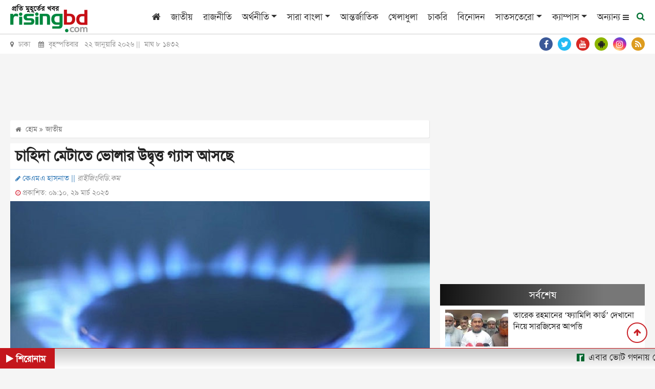

--- FILE ---
content_type: text/html; charset=UTF-8
request_url: https://www.risingbd.com/national/news/498779
body_size: 22357
content:
<!DOCTYPE html>
<html lang="en">
<head>
<meta charset="utf-8">
<meta http-equiv="X-UA-Compatible" content="IE=edge">
<meta name="viewport" content="width=device-width, initial-scale=1, minimum-scale=1, maximum-scale=2, user-scalable=yes">
<title>চাহিদা মেটাতে ভোলার উদ্বৃত্ত গ্যাস আসছে</title>
<meta name="description" content="সুন্দরবন গ্যাস কোম্পানি লিমিটেড (এসজিসিএল)-এর আওতাধীন ভোলা জেলায় অবস্থিত বাপেক্সের শাহবাজপুর গ্যাস ক্ষেত্রের উদ্বৃত্ত গ্যাস দেশের বিভিন্ন অঞ্চলের শিল্প প্রতিষ্ঠানে সরবরাহের উদ্যোগ নিয়েছে জ্বালানি ও খনিজ সম্পদ বিভাগ।">
<meta name="keywords" content="চাহিদা, মেটাতে, ভোলার, উদ্বৃত্ত, গ্যাস, আসছে, জাতীয়, জাতীয়, রাজনীতি, অর্থনীতি, সারা বাংলা, আন্তর্জাতিক, খেলাধুলা, চাকরি, বিনোদন, সাতসতেরো, ক্যাম্পাস, আইন ও অপরাধ, ভ্রমণ, পজিটিভ বাংলাদেশ, শিক্ষা, স্বাস্থ্য, মিডিয়া, ফটো ফিচার, উদ্যোক্তা ই-কমার্স, কৃষিশিল্প ও সাহিত্য, মতামত, সাক্ষাৎকার, রাইজিংবিডি স্পেশাল, প্রবাস, মটো কর্নার, National, Country, Politics, Sports, Entertainment, International, Business, Special news, Science news, Education news">
<!-- <meta http-equiv="refresh" content="300"> -->
<meta name="author" content="https://www.risingbd.com">
<meta name="robots" content="index, follow">
<meta name="googlebot" content="index, follow">
<meta name="googlebot-news" content="index, follow">
<meta property="fb:app_id" content="739034220195998">
<meta property="og:site_name" content="Risingbd Online Bangla News Portal">
<meta property="og:title" content="চাহিদা মেটাতে ভোলার উদ্বৃত্ত গ্যাস আসছে">
<meta property="og:description" content="সুন্দরবন গ্যাস কোম্পানি লিমিটেড (এসজিসিএল)-এর আওতাধীন ভোলা জেলায় অবস্থিত বাপেক্সের শাহবাজপুর গ্যাস ক্ষেত্রের উদ্বৃত্ত গ্যাস দেশের বিভিন্ন অঞ্চলের শিল্প প্রতিষ্ঠানে সরবরাহের উদ্যোগ নিয়েছে জ্বালানি ও খনিজ সম্পদ বিভাগ।">
<meta property="og:url" content="https://www.risingbd.com/national/news/498779">
<meta property="og:type" content="article">
<meta property="og:image" content="https://www.risingbd.com/media/imgAll/2023March/gas-vola-2303290310.jpg">
<meta property="og:locale" content="en_US">
<link rel="stylesheet" type="text/css" href="https://cdn.risingbd.com/common/css/sticky.css"/>
<!--<link rel="canonical" href="--><!--">-->
<link rel="amphtml" href="https://www.risingbd.com/amp/news/498779" >
<!-- <script src="https://cdn.risingbd.com/common/top-bar/jquery-3.5.1.min.js"></script> -->
<!-- <script src="common/top-bar/prettify.min.js"></script> -->
<!-- <script src="common/top-bar/topbar.min.js"></script> -->
<!-- <link rel="manifest" href="/manifest.json"> -->
<link type="image/x-icon" rel="shortcut icon" href="https://cdn.risingbd.com/media/common/Sign.png">
<link type="image/x-icon" rel="icon" href="https://cdn.risingbd.com/media/common/Sign.png">
<link rel="apple-touch-icon" href="https://cdn.risingbd.com/media/common/icon/Risingbd_Logo_192x192.png">
<link rel="amphtml" href="https://www.risingbd.com/amp/national/news/498779" >
<!-- <link rel="manifest" href="https://www.risingbd.com/manifest.json" /> -->

	<link rel="stylesheet" href="//code.jquery.com/ui/1.12.1/themes/base/jquery-ui.css">
<!-- <script src="https://code.jquery.com/ui/1.12.1/jquery-ui.js"></script> -->
<!-- <script async src="https://pagead2.googlesyndication.com/pagead/js/adsbygoogle.js?client=ca-pub-9988400939516411" crossorigin="anonymous"></script>	 -->
<link rel="stylesheet" type="text/css" href="https://cdnjs.cloudflare.com/ajax/libs/twitter-bootstrap/4.3.1/css/bootstrap.min.css"><link rel="stylesheet" type="text/css" href="https://cdnjs.cloudflare.com/ajax/libs/font-awesome/4.7.0/css/font-awesome.css"><link rel="stylesheet" type="text/css" href="https://cdn.risingbd.com/common/css/eMythMakers.css?22 January, 2026 00:54:20"><link rel="stylesheet" type="text/css" href="https://cdn.risingbd.com/common/css/SolaimanLipi.css">    <!-- Start GPT Tag -->
	 <script async src="https://securepubads.g.doubleclick.net/tag/js/gpt.js" type="bddfe6dbc890846d7cd8c2b2-text/javascript"></script>
    <!-- <script language="JavaScript" type="text/javascript" async src='https://securepubads.g.doubleclick.net/tag/js/gpt.js'></script> -->
<!--	<script async src="https://adxbid.info/risingbd.js"></script>-->
    <script language="JavaScript" type="bddfe6dbc890846d7cd8c2b2-text/javascript">
        window.googletag = window.googletag || {cmd: []};
        googletag.cmd.push(function() {
            var SizeMap_970x90_320x100=googletag.sizeMapping().addSize([970,0],[[970,90]]).addSize([320,0],[[320,100]]).build()
            var SizeMap_336x280_300x250=googletag.sizeMapping().addSize([336,0],[[336,280]]).addSize([300,0],[[300,250]]).build()
            var SizeMap_970x250_300x250=googletag.sizeMapping().addSize([970,0],[[970,250]]).addSize([300,0],[[300,250]]).build()
            var SizeMap_970x90_300x250=googletag.sizeMapping().addSize([970,0],[[970,90]]).addSize([300,0],[[300,250]]).build()
            var SizeMap_300x600_300x250=googletag.sizeMapping().addSize([300,600],[[300,600]]).addSize([300,0],[[300,250]]).build()
            var SizeMap_728x90_300x250=googletag.sizeMapping().addSize([728,0],[[728,90]]).addSize([300,0],[[300,250]]).build()
            var SizeMap_580x400_336x280=googletag.sizeMapping().addSize([580,0],[[580,400]]).addSize([336,0],[[336,280]]).build()

            //Common
            googletag.defineSlot('/401241791/risingbd-common-footer', [[300,250],[970,250]], 'div-gpt-ad-2189815-3')
                .defineSizeMapping(SizeMap_970x250_300x250)
                .addService(googletag.pubads());
            googletag.defineSlot('/401241791/risingbd-common-footer-sticky', [[320,50]], 'div-gpt-ad-2189815-4')
                .addService(googletag.pubads());
            googletag.defineSlot('/401241791/risingbd-common-header', [[320,100],[970,90]], 'div-gpt-ad-2189815-5')
                .defineSizeMapping(SizeMap_970x90_320x100)
                .addService(googletag.pubads());
            googletag.defineSlot('/401241791/risingbd-1x1', [[1,1]], 'div-gpt-ad-2189815-25')
                .addService(googletag.pubads());

           //Details
            googletag.defineSlot('/401241791/risingbd-details-below', [[300,250],[728,90]], 'div-gpt-ad-2189815-6')
                .defineSizeMapping(SizeMap_728x90_300x250)
                .addService(googletag.pubads());
            // googletag.defineSlot('/401241791/risingbd-details-inner-a', [[300,250],[728,90]], 'div-gpt-ad-2189815-7')
            // googletag.defineSlot('/401241791/risingbd-details-inner-a', [[300,250],[728,90]], 'div-gpt-ad-1683783681627-0')

            googletag.defineSlot('/401241791/details-inner-a', [[300,250],[728,90]], 'div-gpt-ad-1684647258213-0')
                .defineSizeMapping(SizeMap_728x90_300x250)
                .addService(googletag.pubads());
            googletag.defineSlot('/401241791/risingbd-details-inner-b', [[300,250],[728,90]], 'div-gpt-ad-2189815-8')
	            .defineSizeMapping(SizeMap_728x90_300x250)
	            .addService(googletag.pubads());
            googletag.defineSlot('/401241791/risingbd-details-inner-c', [[300,250],[728,90]], 'div-gpt-ad-1631427043639-0')
	            .defineSizeMapping(SizeMap_728x90_300x250)
	            .addService(googletag.pubads());
            googletag.defineSlot('/401241791/risingbd-details-right-a', [[300,250],[336,280]], 'div-gpt-ad-2189815-9')
                .defineSizeMapping(SizeMap_336x280_300x250)
                .addService(googletag.pubads());
            googletag.defineSlot('/401241791/risingbd-details-right-b', [[300,250],[336,280]], 'div-gpt-ad-2189815-10')
                .defineSizeMapping(SizeMap_336x280_300x250)
                .addService(googletag.pubads());
            googletag.defineSlot('/401241791/risingbd-details-right-c', [[300,250],[300,600]], 'div-gpt-ad-2189815-11')
                .defineSizeMapping(SizeMap_300x600_300x250)
                .addService(googletag.pubads());
            googletag.defineSlot('/401241791/Native-Type-ads', [[336,280],[580,400]], 'div-gpt-ad-1629095765760-0')
                .defineSizeMapping(SizeMap_580x400_336x280)
                .addService(googletag.pubads());
             googletag.defineSlot('/401241791/risingbd-details-inner-1x1', [1, 1], 'div-gpt-ad-1603857795101-0')
                 .addService(googletag.pubads());
            googletag.defineSlot('/401241791/details-right-top', [[300,250],[336,280]], 'div-gpt-ad-1676444362698-0')
                .defineSizeMapping(SizeMap_336x280_300x250)
                .addService(googletag.pubads());
			//direct popup
			 googletag.defineSlot('/401241791/risingbd-popup', [[300,250],[336,280]], 'div-gpt-ad-1767501529200-0')
		        .defineSizeMapping(SizeMap_336x280_300x250)
		        .addService(googletag.pubads());

	        googletag.pubads().enableSingleRequest();
	        // googletag.pubads().disableInitialLoad();
	       // googletag.pubads().collapseEmptyDivs();
            googletag.pubads().setCentering(true);
            googletag.enableServices();
        });
    </script>
    <!-- End GPT Tag -->

	   <!-- For Popup -->
<!-- 
        <script>
        window.googletag = window.googletag || {cmd: []};

        // GPT ad slots
        var interstitialSlot, staticSlot;

        googletag.cmd.push(function() {
            // Define a web interstitial ad slot.
            interstitialSlot = googletag.defineOutOfPageSlot(
                '/401241791/risingbd_interstitial_popup',
                googletag.enums.OutOfPageFormat.INTERSTITIAL);

            // Slot returns null if the page or device does not support interstitials.
            if (interstitialSlot) {
                interstitialSlot.addService(googletag.pubads());

                document.getElementById('status').innerText = 'Interstitial is loading...';

                // Add event listener to enable navigation once the interstitial loads.
                // If this event doesn't fire, try clearing local storage and refreshing
                // the page.
                googletag.pubads().addEventListener('slotOnload', function(event) {
                    if (interstitialSlot === event.slot) {
                        document.getElementById('link').style.display = 'block';
                        document.getElementById('status').innerText = 'Interstitial is loaded.';
                    }
                });
            }

            // Define static ad slots.
            staticSlot = googletag.defineSlot(
                '/401241791/risingbd_interstitial_popup', [[336, 280], [300, 250]], 'div-gpt-ad-1693625453257-0')
                .addService(googletag.pubads());

            // Enable SRA and services.
            googletag.pubads().enableSingleRequest();
            googletag.enableServices();
        });
    </script> -->

	<script type="application/ld+json">
		{
			"@context": "https://schema.org",
			"@type": "NewsArticle",
			"url" : "https://www.risingbd.com/national/news/498779",
			"articleBody" : "সুন্দরবন গ্যাস কোম্পানি লিমিটেড (এসজিসিএল)-এর আওতাধীন ভোলা জেলায় অবস্থিত বাপেক্সের শাহবাজপুর গ্যাস ক্ষেত্রের উদ্বৃত্ত গ্যাস দেশের বিভিন্ন অঞ্চলের শিল্প প্রতিষ্ঠানে সরবরাহের উদ্যোগ নিয়েছে জ্বালানি ও খনিজ সম্পদ বিভাগ।",
			"articleSection" : "জাতীয়",
			"keywords" : "গ্যাস সিলিন্ডার",
			"mainEntityOfPage":{
				"@type":"WebPage",
				"name" : "চাহিদা মেটাতে ভোলার উদ্বৃত্ত গ্যাস আসছে",
				"@id":"https://www.risingbd.com/national/news/498779"
			},
			"headline": "চাহিদা মেটাতে ভোলার উদ্বৃত্ত গ্যাস আসছে",
			"image": {
				"@type": "ImageObject",
				"url": "https://cdn.risingbd.com/media/imgAll/2023March/gas-vola-2303290310.jpg",
				"height": 600,
				"width": 351
			},
			"datePublished": "09:10, 29 March 2023",
			"dateModified": "",
			"author": {
				"@type": "Person",
				"name": ""
			},
			"publisher": {
				"@type": "Organization",
				"name": "risingbd.com",
				"logo": {
					"@type": "ImageObject",
					"url": "https://www.risingbd.com/media/common/logo.png",
					"width": 256,
					"height": 78
				}
			},
			"description": "সুন্দরবন গ্যাস কোম্পানি লিমিটেড (এসজিসিএল)-এর আওতাধীন ভোলা জেলায় অবস্থিত বাপেক্সের শাহবাজপুর গ্যাস ক্ষেত্রের উদ্বৃত্ত গ্যাস দেশের বিভিন্ন অঞ্চলের শিল্প প্রতিষ্ঠানে সরবরাহের উদ্যোগ নিয়েছে জ্বালানি ও খনিজ সম্পদ বিভাগ।"
		}
	</script>
	<script type="application/ld+json">
		{
			"@context": "https://schema.org",
			"@type": "Organization",
			"url": "https://www.risingbd.com",
			"logo": "https://www.risingbd.com/media/common/logo.png",
			"contactPoint" : [
				{
					"@type" : "ContactPoint",
					"telephone" : "+8801678028001",
					"email" : "info@risingbd.com",
					"contactType" : "customer service"
				}
			],
			"sameAs" : [
				"https://www.facebook.com/risingbd",
				"https://twitter.com/risingbdnews",
				"https://www.instagram.com/risingbd247",
				"https://www.youtube.com/c/DailyOnlineNewsDhaka",
				"https://play.google.com/store/apps/details?id=com.skyroutemedialimited.risingbd",
				"https://www.risingbd.com/rss/rss.xml"
			]
		}
	</script>
	<script type="application/ld+json">
		{
			"@context": "https://schema.org",
			"@type": "ImageObject",
			"url": "https://cdn.risingbd.com/media/imgAll/2023March/gas-vola-2303290310.jpg",
			"height": 600,
			"width": 351
		}
	</script>
	<script type="application/ld+json">
		{
			"@context":"http://schema.org",
			"@type":"BreadcrumbList",
			"itemListElement":[
				{
					"@type":"ListItem",
					"position":1,
					"item":{
						"@id":"https://www.risingbd.com",
						"name":"Home"
					}
				},
				{
					"@type":"ListItem",
					"position":2,
					"item":{
						"@id":"https://www.risingbd.com/national",
						"name":"জাতীয়"
					}
				},
				{
					"@type":"ListItem",
					"position":3,
					"item":{
						"name" : "চাহিদা মেটাতে ভোলার উদ্বৃত্ত গ্যাস আসছে",
						"@id": "https://www.risingbd.com/national/news/498779"
					}
				}
			]
		}
	</script>
<!-- Google Tag Manager -->
<script type="bddfe6dbc890846d7cd8c2b2-text/javascript">(function(w,d,s,l,i){w[l]=w[l]||[];w[l].push({'gtm.start':
new Date().getTime(),event:'gtm.js'});var f=d.getElementsByTagName(s)[0],
j=d.createElement(s),dl=l!='dataLayer'?'&l='+l:'';j.async=true;j.src=
'https://www.googletagmanager.com/gtm.js?id='+i+dl;f.parentNode.insertBefore(j,f);
})(window,document,'script','dataLayer','GTM-NJVRX3W');</script>
<!-- End Google Tag Manager -->
	<!-- Google Tag Manager -->
	<!-- <script language="JavaScript" type="text/javascript">(function(w,d,s,l,i){w[l]=w[l]||[];w[l].push({'gtm.start':
				new Date().getTime(),event:'gtm.js'});var f=d.getElementsByTagName(s)[0],
			j=d.createElement(s),dl=l!='dataLayer'?'&l='+l:'';j.async=true;j.src=
			'https://www.googletagmanager.com/gtm.js?id='+i+dl;f.parentNode.insertBefore(j,f);
		})(window,document,'script','dataLayer','GTM-NJVRX3W');</script> -->
	<!-- End Google Tag Manager -->

  <!--    <script type="application/javascript" src="//anymind360.com/js/4407/ats.js"></script>-->
<!--  
  <script>

      $(function() {
		
          prettyPrint()
          function resetToDefaults() {
            topbar.config({
              autoRun      : true,
              barThickness : 3,
              barColors    : {
                '0'      : 'rgba(26,  188, 156, .9)',
                '.25'    : 'rgba(52,  152, 219, .9)',
                '.50'    : 'rgba(241, 196, 15,  .9)',
                '.75'    : 'rgba(230, 126, 34,  .9)',
                '1.0'    : 'rgba(211, 84,  0,   .9)'
              },
              shadowBlur   : 10,
              shadowColor  : 'rgba(0,   0,   0,   .6)',
              className    : 'topbar'
            })
          }

          // Page load
          resetToDefaults()
          topbar.show()
          setTimeout(function() {
            $('#newsbody').fadeIn('slow')
            topbar.hide()
          }, 1500)

           

        
      })
    </script> -->

<style>
 
	.live{
		color:red;
	}
	@media print{
	 
	.atPrint100{width:100% !important;}
	.Dlogo{display:block !important; }
	#back_to_top{display: none !important;}
	#printlogo{display: block !important;}

	 
}
 
hr {
	    margin-top: -.5rem;
}
.DDetailsContent h1{
	font-size: 1.8em;
}
.DDetailsContent p img {
    padding-bottom: 5px;
}
.right-sticky-ad {
      position: sticky;
      top: 70px;   /* distance from top while scrolling */
      /* background: #ffeb3b; */
      padding: 15px;
      text-align: center;
      /* border: 1px solid #ccc; */
      border-radius: 8px;
    }
</style>

<style>

    /* ===== Center Popup ===== */
    /* #center-popup {
      position: fixed;
      top: 0;
      left: 0;
      width: 100vw;
      height: 100vh;
      background: rgb(215 210 210 / 70%);
      display: flex;
      justify-content: center;
      align-items: center;
      z-index: 1000000;
      opacity: 0;
      pointer-events: none;
      transition: opacity 0.5s ease;
    }

    #center-popup.show {
      opacity: 1;
      pointer-events: auto;
    }

    #center-popup img {
      max-width: 90%;
      max-height: 90%;
      border: 5px solid white;
      border-radius: 8px;
      box-shadow: 0 0 20px black;
    }

    #center-close-btn {
      position: absolute;
      top: 20px;
      right: 30px;
      font-size: 30px;
      color: white;
      background: red;
      border-radius: 50%;
      width: 35px;
      height: 35px;
      text-align: center;
      line-height: 30px;
      cursor: pointer;
    } */

    /* ===== Footer Popup ===== */
    /* #footer-popup {
      position: fixed;
      bottom: 0;
      left: 0;
      width: 100%;
      background: rgb(215 210 210 / 70%);
      text-align: center;
      padding: 10px 0;
      z-index: 9999;
      opacity: 0;
      transform: translateY(100%);
      pointer-events: none;
      transition: opacity 0.5s ease, transform 0.5s ease;
    }

    #footer-popup.show {
      opacity: 1;
      transform: translateY(0);
      pointer-events: auto;
    }

    #footer-popup img {
      max-width: 100%;
      height: auto;
      border-radius: 5px;
       display: inline-block;
    }

    #footer-close-btn {
      position: absolute;
      top: 10px;
      right: 15px;
      font-size: 28px;
      color: white;
      background: red;
      border-radius: 50%;
      width: 30px;
      height: 30px;
      text-align: center;
      line-height: 30px;
      cursor: pointer;
      box-shadow: 0 0 5px black;
    } */
     
</style>

</head>
<body>
<div id="fb-root"></div>
<!-- <script>(function(d, s, id) {
        var js, fjs = d.getElementsByTagName(s)[0];
        if (d.getElementById(id)) return;
        js = d.createElement(s); js.id = id;
        js.src = "https://connect.facebook.net/en_US/sdk.js#xfbml=1&version=v3.0";
        fjs.parentNode.insertBefore(js, fjs);
    }(document, 'script', 'facebook-jssdk'));</script> -->

<!-- Google Tag Manager (noscript) -->
<noscript><iframe src="https://www.googletagmanager.com/ns.html?id=GTM-NJVRX3W"
height="0" width="0" style="display:none;visibility:hidden"></iframe></noscript>
<!-- End Google Tag Manager (noscript) -->
<!-- Google Tag Manager (noscript) -->
<!-- <noscript><iframe src="https://www.googletagmanager.com/ns.html?id=GTM-NJVRX3W"
                  height="0" width="0" style="display:none;visibility:hidden"></iframe></noscript> -->
<!-- End Google Tag Manager (noscript) -->
<!-- GPT AdSlot 25 for Ad unit 'risingbd-1x1' ### Size: [[1,1]] -->
<div id='div-gpt-ad-2189815-25'>
    <script language="JavaScript" type="bddfe6dbc890846d7cd8c2b2-text/javascript">
        googletag.cmd.push(function() { googletag.display('div-gpt-ad-2189815-25'); });
    </script>
</div>
<!-- End AdSlot 25 -->
 <!-- /401241791/risingbd_interstitial_popup -->
<!-- <div id='div-gpt-ad-1693625453257-0'>
    <script>
        googletag.cmd.push(function() { googletag.display('div-gpt-ad-1693625453257-0'); });
    </script>
</div> -->
<!-- End AdSlot 2 -->

<!-- Center Popup -->
<!-- <div id="center-popup">
<div id="center-close-btn">&times;</div>
	/401241791/risingbd-popup
	<div id='div-gpt-ad-1767501529200-0' class="text-center" style="text-align: center;">
	<script>
		googletag.cmd.push(function() { googletag.display('div-gpt-ad-1767501529200-0'); });
	</script>
	</div>
</div> -->
<header>
<!--    <div class="text-center d-none d-print-block">-->
<!--        <img src="--><!--" alt="--><!--" title="--><!--">-->
<!--    </div>-->

                            
                        <div id="printlogo" style="display: none;">
                            <a href="https://www.risingbd.com/">
                                <img src="https://cdn.risingbd.com/media/common/risingbd-logo-small-sm.png" alt="রাইজিং বিডি ডট কম" title="রাইজিং বিডি ডট কম" class="img-fluid">
                            </a>
                        </div>
                        

    <div class="DHeaderMenu MobileHide" id="myHeader">
        <div class="container">
            <div class="row">
                <div class="col-sm-12">

                    <nav class="navbar navbar-expand-lg navbar-light">
                        <div class="Dlogo DPrint atPrint100">
                            <a href="https://www.risingbd.com/"><img src="https://cdn.risingbd.com/media/common/risingbd-logo-small-sm.png" alt="রাইজিং বিডি ডট কম" title="রাইজিং বিডি ডট কম" class="img-fluid"></a>
                        </div>
                        <button class="navbar-toggler" type="button" data-toggle="collapse" data-target="#navbarSupportedContent" aria-controls="navbarSupportedContent" aria-expanded="false" aria-label="Toggle navigation">
                            <span class="navbar-toggler-icon"></span>
                        </button>

                        <div class="collapse navbar-collapse hidden-print" id="navbarSupportedContent">
                            <ul class="navbar-nav ml-auto">
                                <li class="nav-item"><a class="nav-link" href="https://www.risingbd.com/"><i class="fa fa-home" aria-hidden="true"></i></a></li>
                                <li class="nav-item"><a class="nav-link" href="https://www.risingbd.com/national/">জাতীয়</a></li>
                                <li class="nav-item"><a class="nav-link" href="https://www.risingbd.com/politics/">রাজনীতি</a></li>
                                <li class="nav-item dropdown">
                                    <div class="dropdown">
                                        <a class="nav-link dropdown-toggle" href="https://www.risingbd.com/economics/" id="dropdownMenuButton" role="button" data-toggle="dropdown disable" aria-haspopup="true" aria-expanded="false">অর্থনীতি</a>
                                        <div class="dropdown-menu" aria-labelledby="navbarDropdown">
                                            <a class="dropdown-item" href="https://www.risingbd.com/economics/stock-market/">শেয়ার বাজার</a>
                                            <a class="dropdown-item" href="https://www.risingbd.com/economics/corporate-corner/">করপোরেট কর্নার</a>
                                        </div>
                                    </div>
                                </li>
                                <li class="nav-item dropdown">
                                    <div class="dropdown">
                                        <a class="nav-link dropdown-toggle" href="https://www.risingbd.com/bangladesh/" id="dropdownMenuButton" role="button" data-toggle="dropdown disable" aria-haspopup="true" aria-expanded="false">সারা বাংলা</a>
                                        <div class="dropdown-menu" aria-labelledby="navbarDropdown">
                                            <a class="dropdown-item" href="https://www.risingbd.com/divisions/barishal/">বরিশাল</a>
                                            <a class="dropdown-item" href="https://www.risingbd.com/divisions/chattogram/">চট্টগ্রাম</a>
                                            <a class="dropdown-item" href="https://www.risingbd.com/divisions/dhaka/">ঢাকা</a>
                                            <a class="dropdown-item" href="https://www.risingbd.com/divisions/khulna/">খুলনা</a>
                                            <a class="dropdown-item" href="https://www.risingbd.com/divisions/rajshahi/">রাজশাহী</a>
                                            <a class="dropdown-item" href="https://www.risingbd.com/divisions/sylhet/">সিলেট</a>
                                            <a class="dropdown-item" href="https://www.risingbd.com/divisions/rangpur/">রংপুর</a>
                                            <a class="dropdown-item" href="https://www.risingbd.com/divisions/mymensingh/">ময়মনসিংহ</a>
                                        </div>
                                    </div>
                                </li>
<!--                                <li class="nav-item"><a class="nav-link" href="--><!--tags/coronavirus">করোনাভাইরাস</a></li>-->
                                <li class="nav-item"><a class="nav-link" href="https://www.risingbd.com/international/">আন্তর্জাতিক</a></li>
                                <li class="nav-item"><a class="nav-link" href="https://www.risingbd.com/sports/">খেলাধুলা</a></li>
                                <li class="nav-item"><a class="nav-link" href="https://www.risingbd.com/searching-job/">চাকরি</a></li>
                                <li class="nav-item"><a class="nav-link" href="https://www.risingbd.com/entertainment/">বিনোদন</a></li>
                                <li class="nav-item dropdown">
                                    <div class="dropdown">
                                        <a class="nav-link dropdown-toggle" href="https://www.risingbd.com/feature/" id="dropdownMenuButton" role="button" data-toggle="dropdown disable" aria-haspopup="true" aria-expanded="false">সাতসতেরো</a>
                                        <div class="dropdown-menu" aria-labelledby="navbarDropdown">
                                            <a class="dropdown-item" href="https://www.risingbd.com/fascinating-world/">অন্য দুনিয়া</a>
                                            <a class="dropdown-item" href="https://www.risingbd.com/lifestyle/">লাইফ স্টাইল</a>
                                            <a class="dropdown-item" href="https://www.risingbd.com/prescription/">দেহঘড়ি</a>
                                            <a class="dropdown-item" href="https://www.risingbd.com/scienceand-technology/">বিজ্ঞান-প্রযুক্তি</a>
                                            <a class="dropdown-item" href="https://www.risingbd.com/astrology/">ভাগ্যচক্র</a>
                                            <a class="dropdown-item" href="https://www.risingbd.com/feature/genzpulse/">জেন জি পালস</a>
<!--                                            <a class="dropdown-item" href="--><!--searching-job/">সপ্তাহের চাকরি</a>-->
                                        </div>
                                    </div>
                                </li>
                               <!-- <li class="nav-item"><a class="nav-link" href="opinion/">মতামত</a></li>-->
                               <!-- <li class="nav-item"><a class="nav-link" href="campus/">ক্যাম্পাস</a></li> -->
                                <li class="nav-item dropdown">
                                    <div class="dropdown">
                                        <a class="nav-link dropdown-toggle" href="https://www.risingbd.com/campus/" id="dropdownMenuButton" role="button" data-toggle="dropdown disable" aria-haspopup="true" aria-expanded="false">ক্যাম্পাস</a>
                                        <div class="dropdown-menu" aria-labelledby="navbarDropdown">
                                            <a class="dropdown-item" href="https://www.risingbd.com/campus/dhaka-university/">ঢাকা বিশ্ববিদ্যালয়</a>
                                            <a class="dropdown-item" href="https://www.risingbd.com/campus/rajshahi-university">রাজশাহী বিশ্ববিদ্যালয়</a>
                                            <a class="dropdown-item" href="https://www.risingbd.com/campus/jagannath-university">জগন্নাথ বিশ্ববিদ্যালয়</a>
                                            <a class="dropdown-item" href="https://www.risingbd.com/campus/jahangirnagar-university">জাহাঙ্গীরনগর বিশ্ববিদ্যালয়</a>
                                            <a class="dropdown-item" href="https://www.risingbd.com/campus/chittagong-university">চট্টগ্রাম বিশ্ববিদ্যালয়</a>
                                            <a class="dropdown-item" href="https://www.risingbd.com/campus/agricultural-university">বাংলাদেশ কৃষি বিশ্ববিদ্যালয়</a>
                                            <a class="dropdown-item" href="https://www.risingbd.com/campus/comilla-university">কুমিল্লা বিশ্ববিদ্যালয়</a>
<!--                                            <a class="dropdown-item" href="--><!--searching-job/">সপ্তাহের চাকরি</a>-->
                                        </div>
                                    </div>
                                </li>
                               <!-- <li class="nav-item"><a class="nav-link" href="https://www.risingbd.com/risingbd-moto-corner/">মটো কর্নার</a></li> -->

                                <li class="others-menu">
                                    <a class="nav-link" href="">অন্যান্য
                                      <i class="fa fa-bars bars-icon"></i>
                                      <i class="fa fa-times hide-icon"></i>

                                    </a>
                                </li>
                                <li class="menu-search">
                                    <a class="nav-link-search" href="">
                                        <i class="fa fa-search"></i>
                                    </a>
                                </li>
                            </ul>
                        </div>

                    </nav>
                </div>
            </div>
        </div>
        <div class="search_block Hide MobileHide hidden-print">
            <div class="container">
                <div class="col-xl pl-0 pr-0">
                    <form name="frmSearch" action="https://www.google.com" target="_blank" method="get">
                        <div class="search_logo display-flex">
                        <input type="hidden" name="cx" value="partner-pub-4807714509469833:9136074105">
                        <input type="hidden" name="gsc.sort" value="date">
                        <input type="hidden" name="ie" value="utf-8">
                        <input type="text" name="q" id="search" class="form-control" value="" placeholder="অনুসন্ধান করুন">
                        <button><i class="fa fa-search"></i></button>
                        <a href="" class="close-search"><i class="fa fa-times"></i></a>
                        </div>
                    </form>
                </div>
            </div>
        </div>
        <div class="popup-menu">
        <div class="popup-menu-content">
            <div class="popup-menu-table">
                <div class="popup-menu-row">
                    <!-- <div class="popup-menu-col"><a href="mujibborsho/">মুজিববর্ষ</a></div> -->
                    <div class="popup-menu-col"><a href="https://www.risingbd.com/law-crime/">আইন ও অপরাধ</a></div>
                    <div class="popup-menu-col"><a href="https://www.risingbd.com/travel/">ভ্রমণ</a></div>
                    <div class="popup-menu-col"><a href="https://www.risingbd.com/archives/">আর্কাইভস</a></div>
                    <div class="popup-menu-col"><a href="https://www.risingbd.com/bangla-converter/">বাংলা কনভার্টার</a></div>
                    <!--                    <div class="popup-menu-col"><a href="--><!--editorial/">সম্পাদকীয়</a></div>-->
                    <!--                    <div class="popup-menu-col"><a href="--><!--risingbd-special/">রাইজিংবিডি-স্পেশাল</a></div>-->

                    <div class="popup-menu-col"><a href="https://www.risingbd.com/positive-bangladesh/">পজিটিভ বাংলাদেশ</a></div>
               
                </div>
                <div class="popup-menu-row">
                    <div class="popup-menu-col"><a href="https://www.risingbd.com/education/">শিক্ষা</a></div>
                    <div class="popup-menu-col"><a href="https://www.risingbd.com/health/">স্বাস্থ্য</a></div>
<!--                    <div class="popup-menu-col"><a href="--><!--environment/">পরিবেশ</a></div>-->
                    <div class="popup-menu-col"><a href="https://www.risingbd.com/media/">মিডিয়া</a></div>
                    <div class="popup-menu-col"><a href="https://www.risingbd.com/photo-feature/">ফটো ফিচার</a></div>
                    <!-- <div class="popup-menu-col"><a href="photogallery/">ফটো ফিচার</a></div> -->
                    <div class="popup-menu-col"><a href="https://www.risingbd.com/entrepreneur/">উদ্যোক্তা/ই-কমার্স</a></div>

                </div>
                <div class="popup-menu-row">
                    <div class="popup-menu-col"><a href="https://www.risingbd.com/agriculture/">কৃষি</a></div>
                    <div class="popup-menu-col"><a href="https://www.risingbd.com/art-literature/">শিল্প ও সাহিত্য</a></div>
<!--                    <div class="popup-menu-col"><a href="--><!--special-issue/">বিশেষ সংখ্যা</a></div>-->
                    <div class="popup-menu-col"><a href="https://www.risingbd.com/opinion/">মতামত</a></div>
<!--                    <div class="popup-menu-col"><a href="--><!--world-window">বিশ্ব বাতায়ন</a></div>-->
                    <!-- <div class="popup-menu-col"><a href="https://www.risingbd.com/videogallery/">ভিডিও গ্যালারী</a></div> -->
                    <div class="popup-menu-col"><a href="https://www.risingbd.com/interview/">সাক্ষাৎকার</a></div>
                    <div class="popup-menu-col"><a href="https://www.risingbd.com/risingbd-special/">রাইজিংবিডি স্পেশাল</a></div>
                    <div class="popup-menu-col"><a href="https://www.risingbd.com/abroad/">প্রবাস</a></div>
                    <!-- <div class="popup-menu-col"><a href="https://www.risingbd.com/tags/faguns-malat-2025">ফাগুনের মলাট</a></div> -->
                    <div class="popup-menu-col"><a href="https://www.risingbd.com/risingbd-moto-corner/">মটো কর্নার</a></div>
                    <!-- <div class="popup-menu-col"><a href="tags/coronavirus">করোনাভাইরাস</a></div> -->

                </div>
                <div class="popup-menu-row">





                </div>
            </div>
        </div>
    </div>
    </div>

    <div class="DTime MobileHide hidden-print">
        <div class="container">
            <div class="row">
                <div class="col-sm-6">
<!--                    <p><i class="fa fa-map-marker" aria-hidden="true"></i> ঢাকা &nbsp;&nbsp;&nbsp;<i class="fa fa-calendar" aria-hidden="true"></i> --><!-- ||&nbsp; --><!-- ||&nbsp; --><!--</p>-->
<!--                    <p><i class="fa fa-map-marker" aria-hidden="true"></i> ঢাকা &nbsp;&nbsp;&nbsp;<i class="fa fa-calendar" aria-hidden="true"></i> --><!-- ||&nbsp; --><!-- ||&nbsp; --><!--</p>-->
                    <p><i class="fa fa-map-marker" aria-hidden="true"></i> ঢাকা &nbsp;&nbsp;&nbsp;<i class="fa fa-calendar" aria-hidden="true"></i> বৃহস্পতিবার &nbsp; ২২ জানুয়ারি ২০২৬ ||&nbsp; মাঘ&nbsp;৮&nbsp;১৪৩২ </p>
                    <!-- <p><i class="fa fa-map-marker" aria-hidden="true"></i> ঢাকা &nbsp;&nbsp;&nbsp;<i class="fa fa-calendar" aria-hidden="true"></i>  </p> -->
                </div>
                <div class="col-sm-6 text-right">
                    <div class="DSocialLink">
                        <ul>
                            <li><a href="https://www.risingbd.com/rss/rss.xml" target="_blank"><i class="fa fa-rss" aria-hidden="true"></i></a></li>
                            <li><a href="https://www.instagram.com/risingbd247/" target="_blank"><i class="fa fa-instagram"></i></a></li>
                            <li><a href="https://play.google.com/store/apps/details?id=com.skyroutemedialimited.risingbd" target="_blank"><i class="fa fa-android" style="background: #8db600;"></i></a></li>
                            <li><a href="https://www.youtube.com/@risingbdonline" target="_blank"><i class="fa fa-youtube"></i></a></li>
                            <li><a href="https://twitter.com/risingbdnews" target="_blank"><i class="fa fa-twitter"></i></a></li>
                            <li><a href="https://www.facebook.com/risingbd" target="_blank"><i class="fa fa-facebook"></i></a></li>
                        </ul>
                    </div>
                </div>
                <!-- <div class="col-sm-1 text-right"><div class="DConButton"><a class="btn btn-danger" href="english" target="_blank">English</a></div></div> -->
            </div>
        </div>
    </div>
    <div class="DHeaderMenu MobileShowMenu" id="myHeader2">
        <div class="container TopMenu">
    	    <div class="row">
    		    <div class="col-sm-12">
    		        <div class="DLogoMobile display-flex">
    		            <div class="mr-auto menu-left">
    		                <svg class="svg-inline--fa fa-bars fa-w-14 show" aria-hidden="true" focusable="false" data-prefix="fas" data-icon="bars" role="img" xmlns="https://www.w3.org/2000/svg" viewBox="0 0 448 512" data-fa-i2svg=""><path fill="currentColor" d="M16 132h416c8.837 0 16-7.163 16-16V76c0-8.837-7.163-16-16-16H16C7.163 60 0 67.163 0 76v40c0 8.837 7.163 16 16 16zm0 160h416c8.837 0 16-7.163 16-16v-40c0-8.837-7.163-16-16-16H16c-8.837 0-16 7.163-16 16v40c0 8.837 7.163 16 16 16zm0 160h416c8.837 0 16-7.163 16-16v-40c0-8.837-7.163-16-16-16H16c-8.837 0-16 7.163-16 16v40c0 8.837 7.163 16 16 16z"></path></svg>
    		                <svg class="svg-inline--fa fa-times fa-w-11 hide" aria-hidden="true" focusable="false" data-prefix="fas" data-icon="times" role="img" xmlns="https://www.w3.org/2000/svg" viewBox="0 0 352 512" data-fa-i2svg=""><path fill="currentColor" d="M242.72 256l100.07-100.07c12.28-12.28 12.28-32.19 0-44.48l-22.24-22.24c-12.28-12.28-32.19-12.28-44.48 0L176 189.28 75.93 89.21c-12.28-12.28-32.19-12.28-44.48 0L9.21 111.45c-12.28 12.28-12.28 32.19 0 44.48L109.28 256 9.21 356.07c-12.28 12.28-12.28 32.19 0 44.48l22.24 22.24c12.28 12.28 32.2 12.28 44.48 0L176 322.72l100.07 100.07c12.28 12.28 32.2 12.28 44.48 0l22.24-22.24c12.28-12.28 12.28-32.19 0-44.48L242.72 256z"></path></svg>
    		            </div>
    			        <div class="mr-auto LogoDate">
                            <a href="https://www.risingbd.com/"><img src="https://cdn.risingbd.com/media/common/risingbd-logo-small-sm.png" alt="Risingbd Online Bangla News Portal" title="Risingbd Online Bangla News Portal" class="img-fluid"></a>

                        </div>
    			        <div class="ml-auto menu-right">

                                <!-- <a href="english" class="btn btn-danger" role="button" style="float: right; color: white;">English</a> -->

<!--                                <div class="menu-search">-->
<!---->
<!--                                    <a class="nav-link-search" href="">-->
<!--                                        <i class="fa fa-search"></i>-->
<!--                                    </a>-->
<!--                                </div>-->


    			        </div>
    		        </div>
    	        </div>
            </div>
        </div>
        <div class="container MobileMenu hide">
            <div class="row LiveViewMenu">
                <div class="col-xl pl-0 pr-0">
                    <div class="MobileMenuSocial">
<!--                        <a href="--><!--english" class="English" target="_blank">EN</a>-->
                                <div class="menu-search" style="color: #eee; display: inline-block;">
                                    <a class="nav-link-search" href="">
                                        <i class="fa fa-search"></i>
                                    </a>
                                </div>
                        <div class="DSocialLink DSocialLinkMobile">
                            <ul>
                                <li><a href="https://www.facebook.com/risingbd/" target="_blank"><i class="fa fa-facebook"></i></a></li>
                                <li><a href="https://twitter.com/risingbdnews" target="_blank"><i class="fa fa-twitter"></i></a></li>
                                <li><a href="https://www.youtube.com/@risingbdonline" target="_blank"><i class="fa fa-youtube"></i></a></li>
                                <li><a href="https://www.instagram.com/risingbd247/" target="_blank"><i class="fa fa-instagram"></i></a></li>
                                <li><a href="https://www.risingbd.com/rss/rss.xml" target="_blank"><i class="fa fa-rss" aria-hidden="true"></i></a></li>
                            </ul>
                        </div>
                    </div>
                </div>
                <div class="col-xl">
                    <div class="MobileMenuTop">
                            <div class="row">
                                <div class="col-md p-l-10">
                                    <ul>
                                        <li><a href="https://www.risingbd.com/">প্রচ্ছদ</a></li>
                                        <li><a href="https://www.risingbd.com/national/">জাতীয়</a></li>
                                        <li><a href="https://www.risingbd.com/politics/">রাজনীতি</a></li>
                                        <li><a href="https://www.risingbd.com/economics/">অর্থনীতি</a></li>

                                        <li><a href="https://www.risingbd.com/economics/stock-market/">শেয়ার বাজার</a></li>
                                        <li><a href="https://www.risingbd.com/economics/corporate-corner/">করপোরেট কর্নার</a></li>
                                        <li><a href="https://www.risingbd.com/risingbd-moto-corner/">মটো কর্নার</a></li>
                                        <li><a href="https://www.risingbd.com/sports/">খেলাধুলা</a></li>
                                        <li><a href="https://www.risingbd.com/entertainment/">বিনোদন</a></li>
                                        <li><a href="https://www.risingbd.com/lifestyle/">লাইফ স্টাইল</a></li>
                                        <li><a href="https://www.risingbd.com/law-crime/">আইন ও অপরাধ</a></li>
                                        <li><a href="https://www.risingbd.com/bangladesh/">সারা বাংলা</a></li>
                                        <li><a href="https://www.risingbd.com/prescription/">দেহঘড়ি</a></li>
                                        <li><a href="https://www.risingbd.com/travel/">ভ্রমণ</a></li>
<!--                                        <li><a href="--><!--editorial/">সম্পাদকীয়</a></li>-->
                                        <li><a href="https://www.risingbd.com/interview/">সাক্ষাৎকার</a></li>
                                        <li><a href="https://www.risingbd.com/fascinating-world/">অন্য দুনিয়া</a></li>
                                        <li><a href="https://www.risingbd.com/education/">শিক্ষা</a></li>
                                        <li><a href="https://www.risingbd.com/agriculture/">কৃষি</a></li>
                                        <!-- <li><a href="mujibborsho/">মুজিববর্ষ</a></li> -->
                                        <li><a href="https://www.risingbd.com/archives">আর্কাইভস</a></li>
                                    </ul>
                                </div>
                                <div class="col-md p-l-10">
                                    <ul>
                                        <li><a href="https://www.risingbd.com/international/">আন্তর্জাতিক</a></li>
                                        <li><a href="https://www.risingbd.com/campus/">ক্যাম্পাস</a></li>
                                        <li><a href="https://www.risingbd.com/health/">স্বাস্থ্য</a></li>
                                        <li><a href="https://www.risingbd.com/feature/">সাতসতেরো</a></li>
                                        <li><a href="https://www.risingbd.com/scienceand-technology/">বিজ্ঞান-প্রযুক্তি</a></li>
                                        <li><a href="https://www.risingbd.com/art-literature/">শিল্প ও সাহিত্য</a></li>
<!--                                        <li><a href="--><!--risingbd-special/">রাইজিংবিডি-স্পেশাল</a></li>-->
                                        <li><a href="https://www.risingbd.com/risingbd-special/">রাইজিংবিডি স্পেশাল</a></li>
                                        <li><a href="https://www.risingbd.com/searching-job/">চাকরি</a></li>
                                        <li><a href="https://www.risingbd.com/astrology/">ভাগ্যচক্র</a></li>
                                        <li><a href="https://www.risingbd.com/feature/genzpulse/">জেন জি পালস</a></li>
                                        <li><a href="https://www.risingbd.com/opinion/">মতামত</a></li>
<!--                                        <li><a href="--><!--special-issue/">বিশেষ সংখ্যা</a></li>-->
                                        <li><a href="https://www.risingbd.com/abroad/">প্রবাস</a></li>
<!--                                        <li><a href="--><!--environment/">পরিবেশ</a></li>-->
                                        <li><a href="https://www.risingbd.com/media/">মিডিয়া</a></li>
                                        <li><a href="https://www.risingbd.com/entrepreneur/">উদ্যোক্তা/ই-কমার্স</a></li>
<!--                                        <li><a href="--><!--world-window">বিশ্ব বাতায়ন</a></li>-->
                                        <li><a href="https://www.risingbd.com/photo-feature">ফটো ফিচার</a></li>
                                        <li><a href="https://www.risingbd.com/positive-bangladesh">পজিটিভ বাংলাদেশ</a></li>
                                        <!-- <li><a href="tags/coronavirus">করোনাভাইরাস</a></li> -->
                                        <!-- <li><a href="https://www.risingbd.com/photogallery">ফটো ফিচার</a></li>
                                        <li><a href="https://www.risingbd.com/videogallery">ভিডিও গ্যালারী</a></li> -->

                                    </ul>
                                </div>
                            </div>
                        </div>
                    </div>
                </div>
            </div>
        <div class="search_block MobileSearchBox Hide">
    		<div class="col-xl">
    			<form name="frmSearch" action="https://www.google.com" target="_blank" method="get">
                    <div class="search_logo display-flex">
                    <input type="hidden" name="cx" value="57a5fd0e1c0628b54">
                    <input type="hidden" name="gsc.sort" value="date">
                    <input type="hidden" name="ie" value="utf-8">
                    <input type="text" name="q" id="search" class="form-control" value="" placeholder="অনুসন্ধান করুন">
                    <button><i class="fa fa-search"></i></button>
                    <a href="" class="close-search"><i class="fa fa-times"></i></a>
                    </div>
                </form>
    		</div>
    	</div>
    </div>

    <div class="container hidden-print" style="text-align: center;">
        <div class="MarginTop30">
            <div class="row">
                <div class="col-sm-12" style="min-height: 90px;">
                    <!-- GPT AdSlot 5 for Ad unit 'risingbd-common-header' ### Size: [[320,100],[970,90]] -->
                    <div id='div-gpt-ad-2189815-5'>
                        <script type="bddfe6dbc890846d7cd8c2b2-text/javascript">
                            googletag.cmd.push(function() { googletag.display('div-gpt-ad-2189815-5'); });
                        </script>
                    </div>
                    <!-- End AdSlot 5 -->
                </div>
            </div>
        </div>
    </div>
</header>
<main>
<div class="container">
<section>
<div class="row">
	<div class="col-lg-8 col-md-12 col-sm-12 atPrint100">
	    <div class="row d-print-none"><div class="col-sm-12">
			<ol class="breadcrumb">
				<li><a href="https://www.risingbd.com/"><i class="fa fa-home" aria-hidden="true"></i> হোম <i class="fa fa-angle-double-right"></i> </a></li>
				<li class="active"><a href="https://www.risingbd.com/national"> জাতীয়</a></li>
			</ol>
	    </div></div>
		<article class="DDetailsContent google-anno-skip" id="newsbody">
            <div class="row">
                <div class="col-sm-12">
                    
                    <h1>চাহিদা মেটাতে ভোলার উদ্বৃত্ত গ্যাস আসছে</h1>

                                    </div>
<!--                <div class="col-sm-3" style="margin-top: auto;">-->
<!--                    <iframe src="https://www.facebook.com/plugins/share_button.php?href=--><!--&layout=button_count&size=large&appId=1845575272389014&width=95&height=28" width="100" height="28" style="border:none;overflow:hidden" scrolling="no" frameborder="0" allowTransparency="true" allow="encrypted-media"></iframe>-->
<!--                    <div style="display: none;">-->
<!--                        <input type="text" value="--><!--" id="urlinput">-->
<!--                    </div>-->
<!--                    <button style="border: 1px solid#ccc; padding: 3px; margin-bottom: 18px;" id="copybutton" type="button"-->
<!--                            onclick="Copy();" class="btn btn-default">Copy Link-->
<!--                    </button>-->
<!--                </div>-->

            </div>
					<div class="row">
						<div class="col-sm-7">
							<div class="DAuthor">
							<p class="name"><i class="fa fa-pencil"></i>
																<a href="https://www.risingbd.com/writers/কেএমএ-হাসনাত">কেএমএ হাসনাত</a>

																  ||<span> রাইজিংবিডি.কম</span></p>
							</div>
							<div class="DPublishTime">
								<i class="fa fa fa-clock-o text-danger"></i> <span class="Ptime"> প্রকাশিত: ০৯:১০, ২৯ মার্চ ২০২৩ &nbsp;
								 </span>
							</div>

                                <div class="col-sm-12 d-print-none">
                                    <!-- Go to www.addthis.com/dashboard to customize your tools -->
                                    <!-- <div class="sharethis-inline-share-buttons"></div> -->

                                </div>
						</div>

						<!--<div class="col-sm-1">
							<div class="DPrint d-print-none">
								<a href="#" class=""><i class="fa fa-print fa-2x" aria-hidden="true"></i></a>
							</div>
						</div>-->
					</div>
					<div class="row"><div class="col-sm-12" vtype="">
													<img src="https://cdn.risingbd.com/media/imgAll/2023March/gas-vola-2303290310.jpg" alt="চাহিদা মেটাতে ভোলার উদ্বৃত্ত গ্যাস আসছে" title="চাহিদা মেটাতে ভোলার উদ্বৃত্ত গ্যাস আসছে" class="img-fluid img100 TopImg">
							<p class="DDetailsCaption"></p>
											</div></div>
<!--					<img src="--><!--" alt="--><!--" title="--><!--" class="img-fluid img100 TopImg">-->
<!--					<p class="DDetailsCaption">--><!--</p>-->
					<div id="content-details">
						<p>সুন্দরবন গ্যাস কোম্পানি লিমিটেড (এসজিসিএল)-এর আওতাধীন ভোলা জেলায় অবস্থিত বাপেক্সের শাহবাজপুর গ্যাস ক্ষেত্রের উদ্বৃত্ত গ্যাস দেশের বিভিন্ন অঞ্চলের শিল্প প্রতিষ্ঠানে সরবরাহের উদ্যোগ নিয়েছে জ্বালানি ও খনিজ সম্পদ বিভাগ।                                
									<div  class="adv-img text-center d-print-none" style="text-align: center;" >
<!--                                    <a href="https://news.google.com/publications/CAAiEKEUolK4UMXnc4iG5sPUtDwqFAgKIhChFKJSuFDF53OIhubD1LQ8">-->
                                    <!-- <a href="https://bit.ly/risingbdgooglenews">
                                        <img src="https://www.risingbd.com/media/common/Follow-google-news.gif" width="200">
                                    </a> -->

									<ins class="adsbygoogle"
     style="display:block; text-align:center;"
     data-ad-layout="in-article"
     data-ad-format="fluid"
     data-ad-client="ca-pub-3419024831956018"
     data-ad-slot="9282412813"></ins>
<script type="bddfe6dbc890846d7cd8c2b2-text/javascript">
     (adsbygoogle = window.adsbygoogle || []).push({});
</script>
							 
                                </div>
                            							</p>
							

<p>সূত্র জানায়, শাহবাজপুর গ্যাস ক্ষেত্রের ২টি প্রসেস প্লান্টের গ্যাস উৎপাদন ক্ষমতা ১২০ এমএমসিএফডি। ওই গ্যাস থেকে আবাসিক খাতে এবং বিদ্যুৎ উৎপাদন কেন্দ্রে সরবরাহের পর ৩৪ এমএমসিএফডি গ্যাস উদ্বৃত্ত থাকে। ভোলার উদ্বৃত্ত গ্যাস ঢাকার শিল্প প্রতিষ্ঠানে সুষ্ঠু ও নিরাপদে পরিহন ও বিতরণের উদ্দেশ্যে বিভিন্ন প্রতিষ্ঠানের কাছ থেকে বিভিন্ন পদ্ধতিতে গ্যাস পরিবহনের লক্ষ্যে মোট ৯টি প্রস্তাব পাওয়া যায়।					<div class="RelatedTags d-print-none">
						<p class="Subject">আরো পড়ুন: </p>
					</div>
													
												<div class="col-lg-6 col-md-12 col-sm-12 countclass d-print-none">
								<div class="DCatNewsList3">
									<a href="https://www.risingbd.com/national/news/635938">
										<div class="row">
											<div class="col-md-4"><img src="https://cdn.risingbd.com/media/imgAll/2026January/SM/Gaz-2601160337-thumb.jpg" alt="দ্বিগুণ দামেও মিলছে না এলপিজি সিলিন্ডার" title="দ্বিগুণ দামেও মিলছে না এলপিজি সিলিন্ডার" class="img-responsive img100"></div>
											<div class="col-md-8"><p style="font-size: 18px; line-height: 26px; font-weight: bold; color: chocolate; ">দ্বিগুণ দামেও মিলছে না এলপিজি সিলিন্ডার</p>
												
											</div>
										</div>
									</a>
								</div>
							</div>
													<div class="col-lg-6 col-md-12 col-sm-12 countclass d-print-none">
								<div class="DCatNewsList3">
									<a href="https://www.risingbd.com/national/news/635705">
										<div class="row">
											<div class="col-md-4"><img src="https://cdn.risingbd.com/media/imgAll/2026January/SM/hotel-assosiation-selinder-gas-130126-2601131645-thumb.jpg" alt="‘রেস্তোরাঁ ব্যবসা কর্পোরেট দখলে নিতে কৃত্রিম গ্যাস সংকট সৃষ্টি’" title="‘রেস্তোরাঁ ব্যবসা কর্পোরেট দখলে নিতে কৃত্রিম গ্যাস সংকট সৃষ্টি’" class="img-responsive img100"></div>
											<div class="col-md-8"><p style="font-size: 18px; line-height: 26px; font-weight: bold; color: chocolate; ">‘রেস্তোরাঁ ব্যবসা কর্পোরেট দখলে নিতে কৃত্রিম গ্যাস সংকট সৃষ্টি’</p>
												
											</div>
										</div>
									</a>
								</div>
							</div>
																		</p>
							

<p>সূত্র জানায়, সর্বপ্রথম ভোলা থেকে গ্যাস কম্প্রেসড অবস্থায় সিলিন্ডারে পরিবহন করে দেশের বিভিন্ন অঞ্চলের শিল্প প্রতিষ্ঠানে সরবরাহের বিষয়ে ইন্ট্রাকো রিফুয়েলিং স্টেশন লিমিটেড এসজিসিএল-এর কাছে আবেদন করে। পরবর্তীতে একই বিষয়ে ৫টি উদ্যোক্তা প্রতিষ্ঠান আবেদন করে। এছাড়া নিজ নিজ প্রতিষ্ঠানে ব্যবহারের জন্য ২টি প্রতিষ্ঠানের কাছ থেকে প্রস্তাব পাওয়া যায়। পাশাপাশি ভোলার গ্যাস সিরিলন্ডারে করে নৌপথে বার্জের মাধ্যমে পরিবহন করে ঢাকার শিল্প প্রতিষ্ঠানে সরবরাহের জন্য ১টি প্রতিষ্ঠান আবেদন করে।
							<div class="adv-img text-center d-print-none" style="text-align: center;">
 							 <!-- /401241791/details-inner-a -->
                                <div id='div-gpt-ad-1684647258213-0' style='text-align: center;'>
                                    <script type="bddfe6dbc890846d7cd8c2b2-text/javascript">
                                        googletag.cmd.push(function() { googletag.display('div-gpt-ad-1684647258213-0'); });
                                    </script>
                                </div>
							</div>
							<!-- <script site-id=519 slot-id=1274 id="adf-keyword" src="https://adfinix-ads.sgp1.cdn.digitaloceanspaces.com/adf-keyword-zerocal/adfkeyword.js"></script> -->
                            							</p>
							

<p>সূত্র জানায়, উদ্যোক্তা শিল্প প্রতিষ্ঠানগুলোর প্রস্তাবের তুলনামূলক বিবরণী পর্যালোচনা কওে দেখা যায় যে, দ্রুততম সময়ে গ্যাস কম্প্রেসড করে সরবরাহ করার লক্ষ্যে অবকাঠামো স্থাপনের জমিসহ প্রয়োজনীয় অন্যান্য যন্ত্রপাতির সক্ষমতা শুধুমাত্র ইন্ট্রাকো রিফুয়েলিং স্টেশন লিমিটেড-এর রয়েছে।							</p>
							

<p>সূত্র জানায়, এ অবস্থার পরিপ্রেক্ষিতে ইন্ট্রাকো রিফুয়েলিং স্টেশন লিমিটেড-এর বিদ্যমান সক্ষমতা বিবেচনায় ভোলার উদ্বৃত্ত গ্যাসের সর্বোত্তম ব্যবহার নিশ্চিত করতে এবং দ্রুততম সময়ে গ্যাস ঘাটতি শিল্প কারখানায় গ্যাস সরবরাহের মাধ্যমে দেশের অর্থনৈতিক স্থিতিশীলতা বজায় রাখতে জ্বালানি ও খনিজ সম্পদ বিভাগের প্রস্তাবের পরিপ্রেক্ষিতে বিদ্যুৎ, জ্বালানি ও খনিজ সম্পদ মন্ত্রণালয়ের মন্ত্রী (প্রধানমন্ত্রী) নীতিগত অনুমোদন দিয়েছেন।                                <!-- /401241791/risingbd-details-inner-b -->
                                <div class="adv-img text-center d-print-none" style="text-align: center;">
                                    <div id='div-gpt-ad-2189815-8' class="text-center" style="text-align: center;">
                                        <script type="bddfe6dbc890846d7cd8c2b2-text/javascript">
                                            googletag.cmd.push(function() { googletag.display('div-gpt-ad-2189815-8'); });
                                        </script>
                                    </div>
                                </div>
                            							</p>
							

<p>সূত্র জানায়, বিদ্যুৎ ও জ্বালানি দ্রুত সরবরাহ বৃদ্ধি (বিশেষ বিধান) আইন, ২০১০ (২০২১ সনে সর্বশেষ সংশোধনসহ) অনুসরণ করে ভোলা এলাকার উদ্বৃত্ত গ্যাস থেকে সুন্দরবন গ্যাস কোম্পানি লিমিটেড (এসজিসিএল)-এর তত্ত্বাবধানে ইন্ট্রাকো রিফুয়েলিং স্টেশন লিমিটেড-এর মাধ্যমে প্রাথমিকভাবে ৫ এমএমসিএফডি ও পরবর্তীতে ২০ এমএমসিএফডি গ্যাস কম্প্রেসড করে মাদার-ডটার পদ্ধতিতে ক্যাসকেড সিলিন্ডারে পরিবহন করে তিতাস গ্যাস ট্রান্সমিশন অ্যান্ড ডিস্ট্রিবিউশন কোম্পানি লিমিটেড-এর আওতাধীন এলাকার গ্রাহক শিল্প প্রতিষ্ঠানে সরবরাহ করা হবে।							</p>
							

<p>ভোলা থেকে কম্প্রেসড গ্যাস পরিবহন করে তিতাস গ্যাস ট্রান্সমিশন অ্যান্ড ডিস্ট্রিবিউশন কোম্পানি লিমিটেড (টিজিটিডিসিএল)-এর আওতায় গ্যাস ঘাটতি রয়েছে এমন শিল্প প্রতিষ্ঠানে সরবরাহের জন্য ভোক্তা পর্যায়ে উদ্যোক্তা প্রতিষ্ঠানের প্রতি ঘনমিটার গ্যাসের দাম পরবে ৩০.৫০ টাকা এবং ভোক্তা পর্যায়ে (গ্রাহক শিল্প প্রতিষ্ঠানে) প্রতি ঘনমিটার গ্যাসের দাম পড়বে ৪৭.৬০ টাকা। সরকারিভাবে প্রযোজ্য বিধি-বিধান অনুসারে উদ্যোক্তার ক্ষেত্রে ভ্যাট-ট্যাক্স প্রযোজ্য হবে।
                                <!-- /401241791/risingbd-details-inner-c -->
                        <!-- <div class="adv-img text-center d-print-none" style="text-align: center;">
                            <div id='div-gpt-ad-1631427043639-0' class="text-center" style="text-align: center;">
                                    <script>
                                        googletag.cmd.push(function() { googletag.display('div-gpt-ad-1631427043639-0'); });
                                    </script>
                                </div>
                        </div> -->
								<div class="adv-img text-center d-print-none" style="text-align: center;">
                                   	<!-- RsingBD_336x280 -->
<ins class="adsbygoogle"
     style="display:inline-block;width:336px;height:280px"
     data-ad-client="ca-pub-9988400939516411"
     data-ad-slot="5988001342"></ins>
<script type="bddfe6dbc890846d7cd8c2b2-text/javascript">
     (adsbygoogle = window.adsbygoogle || []).push({});
</script>                                </div> 

                            							</p>
							

<p>এ সংক্রান্ত একটি প্রস্তাবে অনুমোদনের জন্য অর্থমন্ত্রী আ হ ম মুস্তফা কামালের সভপতিত্বে অনুষ্ঠেয় অর্থনৈতিক বিষয় সংক্রান্ত মন্ত্রিসভা কমিটির পরবর্তী সভায় উপস্থাপন করা হবে বলে সূত্র জানিয়েছে।							</p>
							                                
                                <div class="adv-img text-center d-print-none" style="text-align: center;">
                                   	<!-- RsingBD_336x280 -->
<ins class="adsbygoogle"
     style="display:inline-block;width:336px;height:280px"
     data-ad-client="ca-pub-9988400939516411"
     data-ad-slot="5988001342"></ins>
<script type="bddfe6dbc890846d7cd8c2b2-text/javascript">
     (adsbygoogle = window.adsbygoogle || []).push({});
</script>                                </div>
														</p>
												</div>

					 <p class="WritterInitial"> /হাসনাত/সাইফ/</p> 
            <div class="row">
                <div class="col-sm-12 d-print-none">
                    <div class="DShareThis">
                        <!-- <div class="row">
                            <div class="col-sm-2">
                                <script language="JavaScript" type="text/javascript" src="https://apis.google.com/js/platform.js"></script>
                                <div class="g-ytsubscribe" data-channelid="UC01Q70O5uADZ4d5I80MU1Og" data-layout="default" data-theme="dark" data-count="default"></div>
                            </div>
						</div> -->
						 <div class="row">
                            <div class="col-sm-10">
                                <div class="sharethis-inline-share-buttons"></div>
								<div class="sharethis-inline-reaction-buttons"></div>
                            </div>
                        </div>
                    </div>
                </div>
            </div>
			<div class="row d-print-none">
						<div class="col-sm-12">
							                                <div class="RelatedTags">
                                    <p class="Subject">সম্পর্কিত বিষয়: </p>
                                    <ul class="list-inline">
																							<li class="list-inline-item">
														<a href="https://www.risingbd.com/tags/gas-cylinder">
															<i class="fa fa-tags" aria-hidden="true"></i> 
															   গ্যাস সিলিন্ডার</a> 
													</li>
													                                    </ul>
                                </div>
							                        </div>
					</div>
															 
             <div class="DReadMore d-print-none">
                
			<div class="adv-img text-center d-print-none" style="text-align: center;">
				<!-- RsingBD_336x280 -->
<ins class="adsbygoogle"
     style="display:inline-block;width:336px;height:280px"
     data-ad-client="ca-pub-9988400939516411"
     data-ad-slot="5988001342"></ins>
<script type="bddfe6dbc890846d7cd8c2b2-text/javascript">
     (adsbygoogle = window.adsbygoogle || []).push({});
</script>			</div>
				 
            </div>
			</article>

			<!-- load more news -->
			 <div class="d-print-none">
				<div class="row" id="load_data"></div>
				<div id="load_data_message" style="text-align: center; background: white; margin-top:10px;"></div>
			 </div>
				
    	</div>
	<div class="col-lg-4 col-md-12 col-sm-12 d-print-none">
        <div  class="MarginTop20" style="    text-align: center;">
            <!-- /401241791/details-right-top -->
			<div id='div-gpt-ad-1676444362698-0' class="text-center" style="text-align: center;">
				<script type="bddfe6dbc890846d7cd8c2b2-text/javascript">
					googletag.cmd.push(function() { googletag.display('div-gpt-ad-1676444362698-0'); });
				</script>
			</div>
		</div>

		<div class="container"  >
			<div class="MarginTop30">
				<div class="row">
					<div class="col-sm-12" style="text-align: center;">
						 <!-- RsingBD_336x280 -->
<ins class="adsbygoogle"
     style="display:inline-block;width:336px;height:280px"
     data-ad-client="ca-pub-9988400939516411"
     data-ad-slot="5988001342"></ins>
<script type="bddfe6dbc890846d7cd8c2b2-text/javascript">
     (adsbygoogle = window.adsbygoogle || []).push({});
</script>						 
					</div>
				</div>
			</div>
		</div>
     
		<!-- <div  class="MarginTop20" style="background: darkslategrey">
			<iframe width="100%" height="315" src="https://www.youtube.com/embed/watch?v=UrW2Ag63-1I&list=UU01Q70O5uADZ4d5I80MU1Og" frameborder="0"></iframe>
			<div style="text-align: center; padding: 5px;">
				<div class="g-ytsubscribe" data-channelid="UC01Q70O5uADZ4d5I80MU1Og" data-layout="full" data-theme="dark" data-count="default"></div>
			</div>
		</div> -->
		<div class="CategoryMostRead MarginTop20">
			<div class="LatestHeader"><p>সর্বশেষ</p></div>
			<ul class="MostReadNewsList"><li>
				<div class="DCatLatestContent ">
					<a href="https://www.risingbd.com/politics/news/636591">
						<div class="row">
							<div class="col-sm-4"><div class="DImgResizePro"><img src="https://cdn.risingbd.com/media/imgAll/2026January/SM/sarjis-alam-ncp-210126-2601211845-thumb.jpg" alt="তারেক রহমানের ‘ফ্যামিলি কার্ড’ দেখানো নিয়ে সারজিসের আপত্তি" title="তারেক রহমানের ‘ফ্যামিলি কার্ড’ দেখানো নিয়ে সারজিসের আপত্তি" class="img-fluid img100"></div></div>
							<div class="col-sm-8"><h3>তারেক রহমানের ‘ফ্যামিলি কার্ড’ দেখানো নিয়ে সারজিসের আপত্তি</h3></div>
						</div>
					</a>
				</div>
			</li><li>
				<div class="DCatLatestContent ">
					<a href="https://www.risingbd.com/bangladesh/news/636590">
						<div class="row">
							<div class="col-sm-4"><div class="DImgResizePro"><img src="https://cdn.risingbd.com/media/imgAll/2026January/SM/MixCollage-21-Jan-2026-10-35-PM-7245-2601211645-thumb.jpg" alt="মুন্সীগঞ্জে প্রার্থী হওয়ায় বিএনপির ২ নেতা বহিষ্কার" title="মুন্সীগঞ্জে প্রার্থী হওয়ায় বিএনপির ২ নেতা বহিষ্কার" class="img-fluid img100"></div></div>
							<div class="col-sm-8"><h3>মুন্সীগঞ্জে প্রার্থী হওয়ায় বিএনপির ২ নেতা বহিষ্কার</h3></div>
						</div>
					</a>
				</div>
			</li><li>
				<div class="DCatLatestContent ">
					<a href="https://www.risingbd.com/economics/news/636589">
						<div class="row">
							<div class="col-sm-4"><div class="DImgResizePro"><img src="https://cdn.risingbd.com/media/imgAll/2026January/SM/gold-price-bd-212026-2601211642-thumb.jpg" alt="স্বর্ণের দামে নতুন রেকর্ড, ভরিতে বাড়ল ৮ হাজার টাকা" title="স্বর্ণের দামে নতুন রেকর্ড, ভরিতে বাড়ল ৮ হাজার টাকা" class="img-fluid img100"></div></div>
							<div class="col-sm-8"><h3>স্বর্ণের দামে নতুন রেকর্ড, ভরিতে বাড়ল ৮ হাজার টাকা</h3></div>
						</div>
					</a>
				</div>
			</li><li>
				<div class="DCatLatestContent ">
					<a href="https://www.risingbd.com/politics/news/636588">
						<div class="row">
							<div class="col-sm-4"><div class="DImgResizePro"><img src="https://cdn.risingbd.com/media/imgAll/2026January/SM/tarique-rahman-sylet-tour-210126-03-2601211641-thumb.jpg" alt="শাহজাজাল (র.)-এর মাজার জিয়ারত ও সেখানে নামাজ আদায় তারেক রহমানের" title="শাহজাজাল (র.)-এর মাজার জিয়ারত ও সেখানে নামাজ আদায় তারেক রহমানের" class="img-fluid img100"></div></div>
							<div class="col-sm-8"><h3>শাহজাজাল (র.)-এর মাজার জিয়ারত ও সেখানে নামাজ আদায় তারেক রহমানের</h3></div>
						</div>
					</a>
				</div>
			</li><li>
				<div class="DCatLatestContent ">
					<a href="https://www.risingbd.com/international/news/636587">
						<div class="row">
							<div class="col-sm-4"><div class="DImgResizePro"><img src="https://cdn.risingbd.com/media/imgAll/2026January/SM/2-2601211636-thumb.jpg" alt="হামাসকে উড়িয়ে দেওয়ার হুমকি ট্রাম্পের" title="হামাসকে উড়িয়ে দেওয়ার হুমকি ট্রাম্পের" class="img-fluid img100"></div></div>
							<div class="col-sm-8"><h3>হামাসকে উড়িয়ে দেওয়ার হুমকি ট্রাম্পের</h3></div>
						</div>
					</a>
				</div>
			</li><li>
				<div class="DCatLatestContent ">
					<a href="https://www.risingbd.com/sports/news/636586">
						<div class="row">
							<div class="col-sm-4"><div class="DImgResizePro"><img src="https://cdn.risingbd.com/media/imgAll/2026January/SM/shakib-2601211629-thumb.jpg" alt="সিলেটের হৃদয় ভেঙে ফাইনালে রাজশাহী" title="সিলেটের হৃদয় ভেঙে ফাইনালে রাজশাহী" class="img-fluid img100"></div></div>
							<div class="col-sm-8"><h3>সিলেটের হৃদয় ভেঙে ফাইনালে রাজশাহী</h3></div>
						</div>
					</a>
				</div>
			</li><li>
				<div class="DCatLatestContent ">
					<a href="https://www.risingbd.com/politics/news/636585">
						<div class="row">
							<div class="col-sm-4"><div class="DImgResizePro"><img src="https://cdn.risingbd.com/media/imgAll/2026January/SM/jammat-amir-shafiqur-212026-2601211628-thumb.jpg" alt="মায়েদের গায়ে হাত দিল, কীভাবে সুষ্ঠু নির্বাচন হবে, জামায়াত আমিরের প্রশ্ন" title="মায়েদের গায়ে হাত দিল, কীভাবে সুষ্ঠু নির্বাচন হবে, জামায়াত আমিরের প্রশ্ন" class="img-fluid img100"></div></div>
							<div class="col-sm-8"><h3>মায়েদের গায়ে হাত দিল, কীভাবে সুষ্ঠু নির্বাচন হবে, জামায়াত আমিরের প্রশ্ন</h3></div>
						</div>
					</a>
				</div>
			</li><li>
				<div class="DCatLatestContent ">
					<a href="https://www.risingbd.com/bangladesh/news/636584">
						<div class="row">
							<div class="col-sm-4"><div class="DImgResizePro"><img src="https://cdn.risingbd.com/media/imgAll/2026January/SM/MixCollage-21-Jan-2026-10-14-PM-6296-2601211619-thumb.jpg" alt="টাঙ্গাইলে স্বতন্ত্র প্রার্থী হওয়ায় ৩ নেতাকে বিএনপি থেকে বহিষ্কার" title="টাঙ্গাইলে স্বতন্ত্র প্রার্থী হওয়ায় ৩ নেতাকে বিএনপি থেকে বহিষ্কার" class="img-fluid img100"></div></div>
							<div class="col-sm-8"><h3>টাঙ্গাইলে স্বতন্ত্র প্রার্থী হওয়ায় ৩ নেতাকে বিএনপি থেকে বহিষ্কার</h3></div>
						</div>
					</a>
				</div>
			</li><li>
				<div class="DCatLatestContent ">
					<a href="https://www.risingbd.com/bangladesh/news/636583">
						<div class="row">
							<div class="col-sm-4"><div class="DImgResizePro"><img src="https://cdn.risingbd.com/media/imgAll/2026January/SM/adilur-2601211618-thumb.jpg" alt="গণভোট শত বছরের দিকনির্দেশনা দেবে: উপদেষ্টা" title="গণভোট শত বছরের দিকনির্দেশনা দেবে: উপদেষ্টা" class="img-fluid img100"></div></div>
							<div class="col-sm-8"><h3>গণভোট শত বছরের দিকনির্দেশনা দেবে: উপদেষ্টা</h3></div>
						</div>
					</a>
				</div>
			</li><li>
				<div class="DCatLatestContent ">
					<a href="https://www.risingbd.com/international/news/636582">
						<div class="row">
							<div class="col-sm-4"><div class="DImgResizePro"><img src="https://cdn.risingbd.com/media/imgAll/2026January/SM/156-2601211617-thumb.jpg" alt="সীমান্তের গ্রামগুলোতে ৫০ রাত অবস্থানের নির্দেশ ভারতীয় পুলিশ কর্মকর্তাদের" title="সীমান্তের গ্রামগুলোতে ৫০ রাত অবস্থানের নির্দেশ ভারতীয় পুলিশ কর্মকর্তাদের" class="img-fluid img100"></div></div>
							<div class="col-sm-8"><h3>সীমান্তের গ্রামগুলোতে ৫০ রাত অবস্থানের নির্দেশ ভারতীয় পুলিশ কর্মকর্তাদের</h3></div>
						</div>
					</a>
				</div>
			</li><li>
				<div class="DCatLatestContent ">
					<a href="https://www.risingbd.com/bangladesh/news/636581">
						<div class="row">
							<div class="col-sm-4"><div class="DImgResizePro"><img src="https://cdn.risingbd.com/media/imgAll/2026January/SM/maymensing-2601211607-thumb.jpg" alt="গফরগাঁওয়ে বিএনপি ও বিদ্রোহী প্রার্থীর সমর্থকদের সংঘর্ষ, গুলি" title="গফরগাঁওয়ে বিএনপি ও বিদ্রোহী প্রার্থীর সমর্থকদের সংঘর্ষ, গুলি" class="img-fluid img100"></div></div>
							<div class="col-sm-8"><h3>গফরগাঁওয়ে বিএনপি ও বিদ্রোহী প্রার্থীর সমর্থকদের সংঘর্ষ, গুলি</h3></div>
						</div>
					</a>
				</div>
			</li><li>
				<div class="DCatLatestContent ">
					<a href="https://www.risingbd.com/international/news/636580">
						<div class="row">
							<div class="col-sm-4"><div class="DImgResizePro"><img src="https://cdn.risingbd.com/media/imgAll/2026January/SM/23-2601211559-thumb.jpg" alt="গ্রিনল্যান্ড দখলে বলপ্রয়োগ করবে না যুক্তরাষ্ট্র: ট্রাম্প" title="গ্রিনল্যান্ড দখলে বলপ্রয়োগ করবে না যুক্তরাষ্ট্র: ট্রাম্প" class="img-fluid img100"></div></div>
							<div class="col-sm-8"><h3>গ্রিনল্যান্ড দখলে বলপ্রয়োগ করবে না যুক্তরাষ্ট্র: ট্রাম্প</h3></div>
						</div>
					</a>
				</div>
			</li><li>
				<div class="DCatLatestContent ">
					<a href="https://www.risingbd.com/politics/news/636579">
						<div class="row">
							<div class="col-sm-4"><div class="DImgResizePro"><img src="https://cdn.risingbd.com/media/imgAll/2026January/SM/BNP_Flag-2601211556-thumb.jpg" alt="বিদ্রোহী ৫৯ প্রার্থীকে বিএনপি থেকে বহিষ্কার" title="বিদ্রোহী ৫৯ প্রার্থীকে বিএনপি থেকে বহিষ্কার" class="img-fluid img100"></div></div>
							<div class="col-sm-8"><h3>বিদ্রোহী ৫৯ প্রার্থীকে বিএনপি থেকে বহিষ্কার</h3></div>
						</div>
					</a>
				</div>
			</li><li>
				<div class="DCatLatestContent ">
					<a href="https://www.risingbd.com/politics/news/636578">
						<div class="row">
							<div class="col-sm-4"><div class="DImgResizePro"><img src="https://cdn.risingbd.com/media/imgAll/2026January/SM/tarique-rahman-sylet-tour-210126-01-2601211548-thumb.jpg" alt="শাহজালাল (র.)-এর মাজারে তারেক ও জুবাইদা রহমান" title="শাহজালাল (র.)-এর মাজারে তারেক ও জুবাইদা রহমান" class="img-fluid img100"></div></div>
							<div class="col-sm-8"><h3>শাহজালাল (র.)-এর মাজারে তারেক ও জুবাইদা রহমান</h3></div>
						</div>
					</a>
				</div>
			</li><li>
				<div class="DCatLatestContent ">
					<a href="https://www.risingbd.com/bangladesh/news/636577">
						<div class="row">
							<div class="col-sm-4"><div class="DImgResizePro"><img src="https://cdn.risingbd.com/media/imgAll/2026January/SM/taher-2601211542-thumb.jpg" alt="‘আগামী নির্বাচন শুধু ক্ষমতার পালাবদলের বিষয় নয়, রাষ্ট্র পুনর্গঠনের সুযোগ’" title="‘আগামী নির্বাচন শুধু ক্ষমতার পালাবদলের বিষয় নয়, রাষ্ট্র পুনর্গঠনের সুযোগ’" class="img-fluid img100"></div></div>
							<div class="col-sm-8"><h3>‘আগামী নির্বাচন শুধু ক্ষমতার পালাবদলের বিষয় নয়, রাষ্ট্র পুনর্গঠনের সুযোগ’</h3></div>
						</div>
					</a>
				</div>
			</li><li>
				<div class="DCatLatestContent ">
					<a href="https://www.risingbd.com/bangladesh/news/636576">
						<div class="row">
							<div class="col-sm-4"><div class="DImgResizePro"><img src="https://cdn.risingbd.com/media/imgAll/2026January/SM/Tyoub-2601211536-thumb.jpg" alt="গণভোটে ‘হ্যাঁ’ মানেই নতুন দিনের সূচনা: তৈয়্যব" title="গণভোটে ‘হ্যাঁ’ মানেই নতুন দিনের সূচনা: তৈয়্যব" class="img-fluid img100"></div></div>
							<div class="col-sm-8"><h3>গণভোটে ‘হ্যাঁ’ মানেই নতুন দিনের সূচনা: তৈয়্যব</h3></div>
						</div>
					</a>
				</div>
			</li><li>
				<div class="DCatLatestContent ">
					<a href="https://www.risingbd.com/economics/corporate-corner/636575">
						<div class="row">
							<div class="col-sm-4"><div class="DImgResizePro"><img src="https://cdn.risingbd.com/media/imgAll/2026January/SM/walton-mridul-sir-212026-2601211535-thumb.jpg" alt="মাহাবুব আলম মৃদুলের মৃত্যুবার্ষিকী: ওয়ালটন কর্পোরেট অফিসে দোয়া" title="মাহাবুব আলম মৃদুলের মৃত্যুবার্ষিকী: ওয়ালটন কর্পোরেট অফিসে দোয়া" class="img-fluid img100"></div></div>
							<div class="col-sm-8"><h3>মাহাবুব আলম মৃদুলের মৃত্যুবার্ষিকী: ওয়ালটন কর্পোরেট অফিসে দোয়া</h3></div>
						</div>
					</a>
				</div>
			</li><li>
				<div class="DCatLatestContent ">
					<a href="https://www.risingbd.com/international/news/636574">
						<div class="row">
							<div class="col-sm-4"><div class="DImgResizePro"><img src="https://cdn.risingbd.com/media/imgAll/2026January/SM/99-2601211522-thumb.jpg" alt="সাগরে ভেসে থাকা বাংলাদেশি জেলেকে উদ্ধার করলো ভারতীয় উপকূলরক্ষী বাহিনী" title="সাগরে ভেসে থাকা বাংলাদেশি জেলেকে উদ্ধার করলো ভারতীয় উপকূলরক্ষী বাহিনী" class="img-fluid img100"></div></div>
							<div class="col-sm-8"><h3>সাগরে ভেসে থাকা বাংলাদেশি জেলেকে উদ্ধার করলো ভারতীয় উপকূলরক্ষী বাহিনী</h3></div>
						</div>
					</a>
				</div>
			</li><li>
				<div class="DCatLatestContent ">
					<a href="https://www.risingbd.com/bangladesh/news/636573">
						<div class="row">
							<div class="col-sm-4"><div class="DImgResizePro"><img src="https://cdn.risingbd.com/media/imgAll/2026January/SM/paroar-2601211519-thumb.jpg" alt="আবেগ নয়, বিবেক দিয়ে সিদ্ধান্ত নিতে হবে: গোলাম পরওয়ার" title="আবেগ নয়, বিবেক দিয়ে সিদ্ধান্ত নিতে হবে: গোলাম পরওয়ার" class="img-fluid img100"></div></div>
							<div class="col-sm-8"><h3>আবেগ নয়, বিবেক দিয়ে সিদ্ধান্ত নিতে হবে: গোলাম পরওয়ার</h3></div>
						</div>
					</a>
				</div>
			</li><li>
				<div class="DCatLatestContent ">
					<a href="https://www.risingbd.com/bangladesh/news/636572">
						<div class="row">
							<div class="col-sm-4"><div class="DImgResizePro"><img src="https://cdn.risingbd.com/media/imgAll/2026January/SM/Amir-Hamja-2601211519-thumb.jpg" alt="যশোরে আমির হামজার বিরুদ্ধে মানহানির মামলা" title="যশোরে আমির হামজার বিরুদ্ধে মানহানির মামলা" class="img-fluid img100"></div></div>
							<div class="col-sm-8"><h3>যশোরে আমির হামজার বিরুদ্ধে মানহানির মামলা</h3></div>
						</div>
					</a>
				</div>
			</li></ul>
		</div>
		
        <div  class="MarginTop20">
			<!-- GPT AdSlot 9 for Ad unit 'risingbd-details-right-a' ### Size: [[300,250],[336,280]] -->
			<div id='div-gpt-ad-2189815-9'>
				<script type="bddfe6dbc890846d7cd8c2b2-text/javascript">
					googletag.cmd.push(function() { googletag.display('div-gpt-ad-2189815-9'); });
				</script>
			</div>
			<!-- End AdSlot 9 -->
        </div>

<!--		<div class="row mt-4"><div class="col-sm-12">--><!--</div></div>-->
		
		<!--<div class="DAdd4">
			<img src="https://www.risingbd.com/media/Advertisement/emmAdd.gif" class="img-responsive img100" title="" alt="">
		</div>-->
        <div  class="MarginTop20">
            <!-- GPT AdSlot 10 for Ad unit 'risingbd-details-right-b' ### Size: [[300,250],[336,280]] -->
            <!-- <div id='div-gpt-ad-2189815-10'>
                <script>
                    googletag.cmd.push(function() { googletag.display('div-gpt-ad-2189815-10'); });
                </script>
            </div> -->
            <!-- End AdSlot 10 -->
			 <!-- RsingBD_336x280 -->
<ins class="adsbygoogle"
     style="display:inline-block;width:336px;height:280px"
     data-ad-client="ca-pub-9988400939516411"
     data-ad-slot="5988001342"></ins>
<script type="bddfe6dbc890846d7cd8c2b2-text/javascript">
     (adsbygoogle = window.adsbygoogle || []).push({});
</script>		 
        </div>
		<div class="CategoryMostRead MarginTop20">
			<div class="LatestHeader"><p>পাঠকপ্রিয়</p></div>
			<ul class="MostReadNewsList"><li>
				<div class="DCatLatestContent ">
					<a href="https://www.risingbd.com/bangladesh/news/636456">
						<div class="row">
							<div class="col-sm-4"><div class="DImgResizePro"><img src="https://cdn.risingbd.com/media/imgAll/2026January/SM/dhamrai-false-rape-alegation-faxct-cheek-21026-2601202136-thumb.jpg" alt="স্বামীকে গাছে বেঁধে স্ত্রীকে ধর্ষণের খবর, আসলে কী ঘটেছিল সেখানে" title="স্বামীকে গাছে বেঁধে স্ত্রীকে ধর্ষণের খবর, আসলে কী ঘটেছিল সেখানে" class="img-fluid img100"></div></div>
							<div class="col-sm-8"><h3>স্বামীকে গাছে বেঁধে স্ত্রীকে ধর্ষণের খবর, আসলে কী ঘটেছিল সেখানে</h3></div>
						</div>
					</a>
				</div>
			</li><li>
				<div class="DCatLatestContent ">
					<a href="https://www.risingbd.com/international/news/636443">
						<div class="row">
							<div class="col-sm-4"><div class="DImgResizePro"><img src="https://cdn.risingbd.com/media/imgAll/2026January/SM/22-2601201632-thumb.jpg" alt="করাচিতে শপিংমলে অগ্নিকাণ্ডে নিহতের সংখ্যা বেড়ে ২৮" title="করাচিতে শপিংমলে অগ্নিকাণ্ডে নিহতের সংখ্যা বেড়ে ২৮" class="img-fluid img100"></div></div>
							<div class="col-sm-8"><h3>করাচিতে শপিংমলে অগ্নিকাণ্ডে নিহতের সংখ্যা বেড়ে ২৮</h3></div>
						</div>
					</a>
				</div>
			</li><li>
				<div class="DCatLatestContent ">
					<a href="https://www.risingbd.com/international/news/636382">
						<div class="row">
							<div class="col-sm-4"><div class="DImgResizePro"><img src="https://cdn.risingbd.com/media/imgAll/2026January/SM/Trump-mocks-Macron-2601200912-thumb.jpg" alt="ট্রাম্পের ‘আমন্ত্রণ’ প্রত্যাখ্যান করায় ম্যাঁখোকে তুচ্ছতাচ্ছিল্য" title="ট্রাম্পের ‘আমন্ত্রণ’ প্রত্যাখ্যান করায় ম্যাঁখোকে তুচ্ছতাচ্ছিল্য" class="img-fluid img100"></div></div>
							<div class="col-sm-8"><h3>ট্রাম্পের ‘আমন্ত্রণ’ প্রত্যাখ্যান করায় ম্যাঁখোকে তুচ্ছতাচ্ছিল্য</h3></div>
						</div>
					</a>
				</div>
			</li><li>
				<div class="DCatLatestContent ">
					<a href="https://www.risingbd.com/bangladesh/news/636330">
						<div class="row">
							<div class="col-sm-4"><div class="DImgResizePro"><img src="https://cdn.risingbd.com/media/imgAll/2026January/SM/madaripur-road-accident-death-190126-01-2601192017-thumb.jpg" alt="সাগরের অন্তিম যাত্রায় অথৈ সাগরে পরিবার" title="সাগরের অন্তিম যাত্রায় অথৈ সাগরে পরিবার" class="img-fluid img100"></div></div>
							<div class="col-sm-8"><h3>সাগরের অন্তিম যাত্রায় অথৈ সাগরে পরিবার</h3></div>
						</div>
					</a>
				</div>
			</li><li>
				<div class="DCatLatestContent ">
					<a href="https://www.risingbd.com/law-crime/news/636453">
						<div class="row">
							<div class="col-sm-4"><div class="DImgResizePro"><img src="https://cdn.risingbd.com/media/imgAll/2026January/SM/abed-ali-and-his-son-siam-arrest-200126-2601201931-thumb.jpg" alt="পিএসসির প্রশ্নফাঁসের হোতা সেই আবেদ আলীর ছেলে সিয়াম জেলে" title="পিএসসির প্রশ্নফাঁসের হোতা সেই আবেদ আলীর ছেলে সিয়াম জেলে" class="img-fluid img100"></div></div>
							<div class="col-sm-8"><h3>পিএসসির প্রশ্নফাঁসের হোতা সেই আবেদ আলীর ছেলে সিয়াম জেলে</h3></div>
						</div>
					</a>
				</div>
			</li><li>
				<div class="DCatLatestContent ">
					<a href="https://www.risingbd.com/international/news/636372">
						<div class="row">
							<div class="col-sm-4"><div class="DImgResizePro"><img src="https://cdn.risingbd.com/media/imgAll/2026January/SM/Trump-France-Macron-2601200758-thumb.jpg" alt="ম্যাঁখোর ব্যক্তিগত বার্তা ফাঁস করলেন ট্রাম্প" title="ম্যাঁখোর ব্যক্তিগত বার্তা ফাঁস করলেন ট্রাম্প" class="img-fluid img100"></div></div>
							<div class="col-sm-8"><h3>ম্যাঁখোর ব্যক্তিগত বার্তা ফাঁস করলেন ট্রাম্প</h3></div>
						</div>
					</a>
				</div>
			</li><li>
				<div class="DCatLatestContent ">
					<a href="https://www.risingbd.com/sports/news/636332">
						<div class="row">
							<div class="col-sm-4"><div class="DImgResizePro"><img src="https://cdn.risingbd.com/media/imgAll/2026January/SM/Untitled-1-2601200217-thumb.gif" alt="রংপুর নাকি সিলেট টিকবে কে? রাজশাহী-চট্টগ্রামের ফাইনালের লড়াই" title="রংপুর নাকি সিলেট টিকবে কে? রাজশাহী-চট্টগ্রামের ফাইনালের লড়াই" class="img-fluid img100"></div></div>
							<div class="col-sm-8"><h3>রংপুর নাকি সিলেট টিকবে কে? রাজশাহী-চট্টগ্রামের ফাইনালের লড়াই</h3></div>
						</div>
					</a>
				</div>
			</li><li>
				<div class="DCatLatestContent ">
					<a href="https://www.risingbd.com/international/news/636447">
						<div class="row">
							<div class="col-sm-4"><div class="DImgResizePro"><img src="https://cdn.risingbd.com/media/imgAll/2026January/SM/8-2601201652-thumb.jpg" alt="জাতিসংঘের সংস্থার দপ্তর বুলডোজার দিয়ে গুঁড়িয়ে দিল ইসরায়েল" title="জাতিসংঘের সংস্থার দপ্তর বুলডোজার দিয়ে গুঁড়িয়ে দিল ইসরায়েল" class="img-fluid img100"></div></div>
							<div class="col-sm-8"><h3>জাতিসংঘের সংস্থার দপ্তর বুলডোজার দিয়ে গুঁড়িয়ে দিল ইসরায়েল</h3></div>
						</div>
					</a>
				</div>
			</li><li>
				<div class="DCatLatestContent ">
					<a href="https://www.risingbd.com/politics/news/636452">
						<div class="row">
							<div class="col-sm-4"><div class="DImgResizePro"><img src="https://cdn.risingbd.com/media/imgAll/2026January/SM/gm-kader-jatyo-party-200126-2601201910-thumb.jpg" alt="গণভোটে ‘না’ ভোট দেওয়ার আহ্বান জিএম কাদেরের" title="গণভোটে ‘না’ ভোট দেওয়ার আহ্বান জিএম কাদেরের" class="img-fluid img100"></div></div>
							<div class="col-sm-8"><h3>গণভোটে ‘না’ ভোট দেওয়ার আহ্বান জিএম কাদেরের</h3></div>
						</div>
					</a>
				</div>
			</li><li>
				<div class="DCatLatestContent ">
					<a href="https://www.risingbd.com/bangladesh/news/636329">
						<div class="row">
							<div class="col-sm-4"><div class="DImgResizePro"><img src="https://cdn.risingbd.com/media/imgAll/2026January/SM/tista-cannel-damage-190126-2601191908-thumb.jpg" alt="তিস্তা সেচের বাঁধ ভেঙে খাল-ফসলি জমি একাকার, পাউবো বলছে ‘ইঁদুরের গর্তের কারণে’" title="তিস্তা সেচের বাঁধ ভেঙে খাল-ফসলি জমি একাকার, পাউবো বলছে ‘ইঁদুরের গর্তের কারণে’" class="img-fluid img100"></div></div>
							<div class="col-sm-8"><h3>তিস্তা সেচের বাঁধ ভেঙে খাল-ফসলি জমি একাকার, পাউবো বলছে ‘ইঁদুরের গর্তের কারণে’</h3></div>
						</div>
					</a>
				</div>
			</li><li>
				<div class="DCatLatestContent ">
					<a href="https://www.risingbd.com/bangladesh/news/636368">
						<div class="row">
							<div class="col-sm-4"><div class="DImgResizePro"><img src="https://cdn.risingbd.com/media/imgAll/2026January/SM/RAB-Solimpur-2601200739-thumb.jpg" alt="থমথমে জঙ্গল সলিমপুর, নিহত র‌্যাব কর্মকর্তার জানাজা দুপুরে" title="থমথমে জঙ্গল সলিমপুর, নিহত র‌্যাব কর্মকর্তার জানাজা দুপুরে" class="img-fluid img100"></div></div>
							<div class="col-sm-8"><h3>থমথমে জঙ্গল সলিমপুর, নিহত র‌্যাব কর্মকর্তার জানাজা দুপুরে</h3></div>
						</div>
					</a>
				</div>
			</li><li>
				<div class="DCatLatestContent ">
					<a href="https://www.risingbd.com/campus/dhaka-university/636424">
						<div class="row">
							<div class="col-sm-4"><div class="DImgResizePro"><img src="https://cdn.risingbd.com/media/imgAll/2026January/SM/Dhaka_University_Logo-2601201436-thumb.jpg" alt="ঢাবির কলা, আইন ও সামাজিক বিজ্ঞান ইউনিটের ভর্তি পরীক্ষার ফল প্রকাশ" title="ঢাবির কলা, আইন ও সামাজিক বিজ্ঞান ইউনিটের ভর্তি পরীক্ষার ফল প্রকাশ" class="img-fluid img100"></div></div>
							<div class="col-sm-8"><h3>ঢাবির কলা, আইন ও সামাজিক বিজ্ঞান ইউনিটের ভর্তি পরীক্ষার ফল প্রকাশ</h3></div>
						</div>
					</a>
				</div>
			</li><li>
				<div class="DCatLatestContent ">
					<a href="https://www.risingbd.com/campus/news/636376">
						<div class="row">
							<div class="col-sm-4"><div class="DImgResizePro"><img src="https://cdn.risingbd.com/media/imgAll/2026January/SM/rabi-shibir-2601200817-thumb.jpg" alt="অনতিবিলম্বে শাকসু বাস্তবায়নের দাবি রাবি শিবিরের" title="অনতিবিলম্বে শাকসু বাস্তবায়নের দাবি রাবি শিবিরের" class="img-fluid img100"></div></div>
							<div class="col-sm-8"><h3>অনতিবিলম্বে শাকসু বাস্তবায়নের দাবি রাবি শিবিরের</h3></div>
						</div>
					</a>
				</div>
			</li><li>
				<div class="DCatLatestContent ">
					<a href="https://www.risingbd.com/international/news/636344">
						<div class="row">
							<div class="col-sm-4"><div class="DImgResizePro"><img src="https://cdn.risingbd.com/media/imgAll/2026January/SM/France-Trump-2601200414-thumb.jpg" alt="ট্রাম্পের গাজা ‘বোর্ড অব পিস’ প্রত্যাখ্যান করল ফ্রান্স" title="ট্রাম্পের গাজা ‘বোর্ড অব পিস’ প্রত্যাখ্যান করল ফ্রান্স" class="img-fluid img100"></div></div>
							<div class="col-sm-8"><h3>ট্রাম্পের গাজা ‘বোর্ড অব পিস’ প্রত্যাখ্যান করল ফ্রান্স</h3></div>
						</div>
					</a>
				</div>
			</li><li>
				<div class="DCatLatestContent ">
					<a href="https://www.risingbd.com/media/news/636431">
						<div class="row">
							<div class="col-sm-4"><div class="DImgResizePro"><img src="https://cdn.risingbd.com/media/imgAll/2026January/SM/walton-bstandard-2012026-2601201509-thumb.jpg" alt="বিজনেস স্ট্যান্ডার্ডের ৬ষ্ঠ প্রতিষ্ঠাবার্ষিকীতে ওয়ালটনের শুভেচ্ছা" title="বিজনেস স্ট্যান্ডার্ডের ৬ষ্ঠ প্রতিষ্ঠাবার্ষিকীতে ওয়ালটনের শুভেচ্ছা" class="img-fluid img100"></div></div>
							<div class="col-sm-8"><h3>বিজনেস স্ট্যান্ডার্ডের ৬ষ্ঠ প্রতিষ্ঠাবার্ষিকীতে ওয়ালটনের শুভেচ্ছা</h3></div>
						</div>
					</a>
				</div>
			</li></ul>
		</div>
   
            <div  class="DTopNews">
			<!-- GPT AdSlot 11 for Ad unit 'risingbd-details-right-c' ### Size: [[300,250],[300,600]] -->
			<!-- <div id='div-gpt-ad-2189815-11'>
				<script>
					googletag.cmd.push(function() { googletag.display('div-gpt-ad-2189815-11'); });
				</script>
			</div> -->
			<!-- End AdSlot 11 -->
        </div>
		 
			<div class="right-sticky-ad">
				<!-- RsingBD_336x280 -->
<ins class="adsbygoogle"
     style="display:inline-block;width:336px;height:280px"
     data-ad-client="ca-pub-9988400939516411"
     data-ad-slot="5988001342"></ins>
<script type="bddfe6dbc890846d7cd8c2b2-text/javascript">
     (adsbygoogle = window.adsbygoogle || []).push({});
</script>								 
			</div>
	</div>
</div>
</section>


</div>
</main>


<div class="container hidden-print">
    <div class="MarginTop30">
        <div class="row">
            <div class="col-sm-12">
                <!-- GPT AdSlot 3 for Ad unit 'risingbd-common-footer' ### Size: [[300,250],[970,250]] -->
                <div id='div-gpt-ad-2189815-3'>
                    <script type="bddfe6dbc890846d7cd8c2b2-text/javascript">
                        googletag.cmd.push(function() { googletag.display('div-gpt-ad-2189815-3'); });
                    </script>
                </div>
                <!-- End AdSlot 3 -->
            </div>
        </div>
    </div>
</div>
<footer>
    <div class="DFooterBG1 hidden-print">
        <div class="container">
            <div class="BorderBottom22 MarginTop20"></div>
            <div class="BorderBottom22 MarginBottom20"></div>
            <div class="Footer2">
                <div class="row">
                    <div class="col-lg-4 col-sm-12 DFlogo">
                                                    <h2>
                                <a href="/"><img src="https://cdn.risingbd.com/media/common/risingbd-logo-small-sm.png" alt="RisingBD" title="RisingBD Logo" class="img-fluid"></a>
                            </h2>
                                                <a href="/"><img src="https://www.risingbd.com/media/common/skyroutelogo.png" width="100" alt="Skyroute Media Limited" title="Skyroute Media Limited" class="img-fluid"></a>

                    </div>
                    <div class="col-lg-4 col-md-6 col-sm-12 DEitor">

                        <p>নির্বাহী সম্পাদক: তাপস রায় </p>
                        <p>প্রকাশক: এস এম জাহিদ হাসান</p>
                        <p>ঠিকানা: ১৯৮-১৯৯, মাজার রোড,<br> মিরপুর-১, ঢাকা ১২১৬  </p>
                        <p>একটি স্কাইরুট মিডিয়া লিমিটেডের প্রতিষ্ঠান</p>

                    </div>
                    <div class="col-lg-4 col-md-6 col-sm-12 text-right">
                        <p>টেলিফোন: +৮৮-০১৬৭৮০২৮১৩৬</p>
                        <p>মার্কেটিং : +৮৮-০১৬৮৬৬৯৩৫৪৯ <br/> +৮৮-০১৬৮৬৬৯০২৬৬ </p>
                        <p>ইমেল: <a href="/cdn-cgi/l/email-protection" class="__cf_email__" data-cfemail="cba2a5ada48bb9a2b8a2a5aca9afe5a8a4a6">[email&#160;protected]</a></p>
                        <div class="DSocialLink pt-2">
                            <ul>
                                <li><a href="https://www.risingbd.com/rss/rss.xml" target="_blank"><i class="fa fa-rss" aria-hidden="true"></i></a></li>
                                <li><a href="https://www.instagram.com/risingbd247/" target="_blank"><i class="fa fa-instagram"></i></a></li>
                                <li><a href="https://www.youtube.com/c/DailyOnlineNewsDhaka" target="_blank"><i class="fa fa-youtube"></i></a></li>
                                <li><a href="https://twitter.com/risingbdnews" target="_blank"><i class="fa fa-twitter"></i></a></li>
                                <li><a href="https://www.facebook.com/risingbd/" target="_blank"><i class="fa fa-facebook"></i></a></li>
                            </ul>
                        </div>
                    </div>
                </div>
            </div>
        </div>

    </div>
    <div class="DFooterBG3 hidden-print">
        <div class="container">
            <div class="row ">
                <div class="col-sm-9 text-left">
                  <p>এই ওয়েবসাইটের কোনো লেখা বা ছবি অনুমতি ছাড়া নকল করা বা অন্য কোথাও প্রকাশ করা সম্পূর্ণ বেআইনি। সকল স্বত্ব <a href="https://www.risingbd.com/">www.risingbd.com</a> কর্তৃক সংরক্ষিত</p>
                </div>
                <div class="col-sm-3">
                    <div class="DFLink">
                        <ul>
                            <li><a href="https://www.risingbd.com/about">আমরা |</a></li>
                            <li><a href="https://www.risingbd.com/privacy-policy">গোপনীয়তা নীতি |</a></li>
                            <li><a href="https://www.risingbd.com/contact">যোগাযোগ</a></li>
                        </ul>
                    </div>
                </div>
            </div>
        </div>
    </div>

    <!-- /401241791/risingbd_interstitial_popup -->
<div id='div-gpt-ad-1693625453257-0'>
    <script data-cfasync="false" src="/cdn-cgi/scripts/5c5dd728/cloudflare-static/email-decode.min.js"></script><script type="bddfe6dbc890846d7cd8c2b2-text/javascript">
        googletag.cmd.push(function() { googletag.display('div-gpt-ad-1693625453257-0'); });
    </script>
</div>
<!-- End AdSlot 2 -->

   <!-- footer Sticky ads-->
  <!-- <div class='code-block code-block-12' style='position: fixed; width: 100%!important; z-index: 9995; text-align: center;bottom: 0px;'>
       <div style="display: none;" class='sticky-ads' id='sticky-ads'>
           <div class='sticky-ads-close' onclick='closestickyAds();'><svg viewBox='0 0 512 512' xmlns='http://www.w3.org/2000/svg'><path d='M278.6 256l68.2-68.2c6.2-6.2 6.2-16.4 0-22.6-6.2-6.2-16.4-6.2-22.6 0L256 233.4l-68.2-68.2c-6.2-6.2-16.4-6.2-22.6 0-3.1 3.1-4.7 7.2-4.7 11.3 0 4.1 1.6 8.2 4.7 11.3l68.2 68.2-68.2 68.2c-3.1 3.1-4.7 7.2-4.7 11.3 0 4.1 1.6 8.2 4.7 11.3 6.2 6.2 16.4 6.2 22.6 0l68.2-68.2 68.2 68.2c6.2 6.2 16.4 6.2 22.6 0 6.2-6.2 6.2-16.4 0-22.6L278.6 256z' /></svg></div>
           <div class='sticky-ads-content'>

           <a href="https://nagad.com.bd/" target="_blank">
               <img src="https://www.risingbd.com/media/Advertisement/nagad-09Sep2024-970X90.gif" class="img-fluid TopImg" alt="নগদ">                    
           </a>
           </div>
       </div>
   </div>    -->
   <!-- <ins style="position: fixed;width: 100%;left: 0;bottom: 0;">
<iframe scrolling="no" frameborder="0" width="100%" height="250" style="border: 0px; overflow: hidden;" src="https://ms.purplepatch.online/floating/nagad/v5/"></iframe>
<img src="https://bgd1.purplepatch.online/delivery/async?s=942%2C536%2C1673%2C0%2C0&p=purplepatch-0-&tld=www.risingbd.com&bw=1865&bh=409&rw=1920&rh=1080&px=1&m=0&c=1&ns=0&ss=1.Yrj2S6AmfZ1De1bnMTka3zxAxFyemyW2&hc=4&fl=0&jv=0&ag=0&dr=0&qt=0&rp=0&wm=0&tz=-360&bid=dbd55179-bf63-4361-8365-2179b07ef31c&t=%2525E0%2525A6%2525AD%2525E0%2525A6%2525BE%2525E0%2525A6%2525B0%2525E0%2525A6%2525A4%2525E0%2525A7%252587%2525E0%2525A6%2525B0%252520%2525E0%2525A6%2525AC%2525E0%2525A6%2525BF%2525E0%2525A6%2525B6%2525E0%2525A7%25258D%2525E0%2525A6%2525AC%2525E0%2525A6%252595%2525E0%2525A6%2525BE%2525E0%2525A6%2525&dl=4.5&et=4g&rtt=200&ct0=%25%25CLICK_URL_UNESC%25%25&l=https%3A%2F%2Fwww.risingbd.com%2Fsports%2F238236%2F%25E0%25A6%25AD%25E0%25A6%25BE%25E0%25A6%25B0%25E0%25A6%25A4%25E0%25A7%2587%25E0%25A6%25B0-%25E0%25A6%25AC%25E0%25A6%25BF%25E0%25A6%25B6%25E0%25A7%258D%25E0%25A6%25AC%25E0%25A6%2595%25E0%25A6%25BE%25E0%25A6%25AA-%25E0%25A6%25B8%25E0%25A7%258D%25E0%25A6%2595%25E0%25A7%258B%25E0%25A7%259F%25E0%25A6%25BE%25E0%25A6%25A1%25E0%25A7%2587-%25E0%25A6%259C%25E0%25A6%25BE%25E0%25A7%259F%25E0%25A6%2597%25E0%25A6%25BE-%25E0%25A6%25B9%25E0%25A6%259A%25E0%25A7%258D%25E0%25A6%259B%25E0%25A7%2587-%25E0%25A6%25AF%25E0%25A6%25BE%25E0%25A6%25A6%25E0%25A7%2587%25E0%25A6%25B0&rt=1693730380363" style="display: none;" height="0" width="0" />
</ins> -->
<!-- <ins data-purplepatch-slotid="833" data-purplepatch-ct0="%%CLICK_URL_UNESC%%" data-purplepatch-id="53126d71827fcba70ff68055b9a73ca1" data-purplepatch-seq="2" id="purplepatch-0-2" data-purplepatch-loaded="1" style="position: fixed;width: 100%;right: 0;bottom: 0;">
<iframe scrolling="no" frameborder="0" width="100%" height="250" style="border: 0px; overflow: hidden;" src="https://ms.purplepatch.online/floating/nagad/v5/"></iframe>
<img src="https://bgd1.purplepatch.online/delivery/async?s=942%2C536%2C1673%2C0%2C0&p=purplepatch-0-&tld=www.risingbd.com&bw=1865&bh=409&rw=1920&rh=1080&px=1&m=0&c=1&ns=0&ss=1.Yrj2S6AmfZ1De1bnMTka3zxAxFyemyW2&hc=4&fl=0&jv=0&ag=0&dr=0&qt=0&rp=0&wm=0&tz=-360&bid=dbd55179-bf63-4361-8365-2179b07ef31c&t=%2525E0%2525A6%2525AD%2525E0%2525A6%2525BE%2525E0%2525A6%2525B0%2525E0%2525A6%2525A4%2525E0%2525A7%252587%2525E0%2525A6%2525B0%252520%2525E0%2525A6%2525AC%2525E0%2525A6%2525BF%2525E0%2525A6%2525B6%2525E0%2525A7%25258D%2525E0%2525A6%2525AC%2525E0%2525A6%252595%2525E0%2525A6%2525BE%2525E0%2525A6%2525&dl=4.5&et=4g&rtt=200&ct0=%25%25CLICK_URL_UNESC%25%25&l=https%3A%2F%2Fwww.risingbd.com%2Fsports%2F238236%2F%25E0%25A6%25AD%25E0%25A6%25BE%25E0%25A6%25B0%25E0%25A6%25A4%25E0%25A7%2587%25E0%25A6%25B0-%25E0%25A6%25AC%25E0%25A6%25BF%25E0%25A6%25B6%25E0%25A7%258D%25E0%25A6%25AC%25E0%25A6%2595%25E0%25A6%25BE%25E0%25A6%25AA-%25E0%25A6%25B8%25E0%25A7%258D%25E0%25A6%2595%25E0%25A7%258B%25E0%25A7%259F%25E0%25A6%25BE%25E0%25A6%25A1%25E0%25A7%2587-%25E0%25A6%259C%25E0%25A6%25BE%25E0%25A7%259F%25E0%25A6%2597%25E0%25A6%25BE-%25E0%25A6%25B9%25E0%25A6%259A%25E0%25A7%258D%25E0%25A6%259B%25E0%25A7%2587-%25E0%25A6%25AF%25E0%25A6%25BE%25E0%25A6%25A6%25E0%25A7%2587%25E0%25A6%25B0&rt=1693730380363" style="display: none;" height="0" width="0" />
</ins>


    <style>
    #purplepatch-0-2{
    width:100%
    }
    #purplepatch-0-2{
        animation-name:changeWidth;
        animation-duration:.1s;
        animation-delay:2.3s;
        animation-fill-mode:forwards
    }
    @keyframes changeWidth{
    100%{
            width:363px;
        }
    }
    </style>
    <script async src="//bgd1.purplepatch.online/payload/async.js"></script>
</div> -->


                        <!-- <ins data-purplepatch-slotid="942" data-purplepatch-ct0="%%CLICK_URL_UNESC%%" data-purplepatch-id="53126d71827fcba70ff68055b9a73ca1" style="position: fixed;width: 100%;right: 0;bottom: 0;">
                </ins>
                <style>
                ins[data-purplepatch-slotid="942"]{width:100%}
                ins[data-purplepatch-slotid="942"]{animation-name:changeWidth;animation-duration:.1s;animation-delay:2.3s;animation-fill-mode:forwards}
                @keyframes changeWidth{
                    100%{
                            width:363px;
                        }
                    }
                ins[data-purplepatch-slotid="942"] iframe {
                    width: 100% !important;
                    height: 250px !important;
                }
                </style>
                <script async="" src="//bgd1.purplepatch.online/payload/async.js" type="text/javascript"></script> -->


            
</footer><!-- <script src="https://ajax.googleapis.com/ajax/libs/jquery/3.1.0/jquery.min.js"></script> -->
<!-- <script src="https://ajax.googleapis.com/ajax/libs/jquery/3.2.1/jquery.min.js"></script> -->
<script src="https://cdnjs.cloudflare.com/ajax/libs/popper.js/1.12.9/umd/popper.min.js" type="bddfe6dbc890846d7cd8c2b2-text/javascript"></script>
<section>
	<div class="container-fluid hidden-print">
		<div class="row DScroll DMargin0">
			<div class="col-lg-1 col-md-2 col-sm-2 DPadding0"><p><i class="fa fa-play"></i> শিরোনাম </p></div>
			<div class="col-lg-11 col-md-10 col-sm-10 DPadding0">
				<marquee direction="left" speed="normal" scrollamount="3" behavior="scroll" onmouseover="if (!window.__cfRLUnblockHandlers) return false; this.stop();" onmouseout="if (!window.__cfRLUnblockHandlers) return false; this.start();" data-cf-modified-bddfe6dbc890846d7cd8c2b2-="">
					<a href=""><span><img src="https://www.risingbd.com/media/common/Sign.png" alt="Bullet" title="Bullet">এবার ভোট গণনায় দেরি হতে পারে: প্রেস সচিব </span></a><a href=""><span><img src="https://www.risingbd.com/media/common/Sign.png" alt="Bullet" title="Bullet">সুশাসনের অভাবে ব্যাংকিং খাত ধ্বংস: গভর্নর </span></a><a href=""><span><img src="https://www.risingbd.com/media/common/Sign.png" alt="Bullet" title="Bullet">মানবতাবিরোধী অপরাধ: জয়-পলকের বিচার শুরু </span></a><a href=""><span><img src="https://www.risingbd.com/media/common/Sign.png" alt="Bullet" title="Bullet">৩০৫ জনের প্রার্থিতা প্রত্যাহার, লড়াইয়ে ১৯৬৭ প্রার্থী </span></a>					</a>
				</marquee>
			</div>
		</div>
	</div>
</section>
<!-- <link type="text/javascript" src="https://cdn.risingbd.com/common/js/sticky.js"/> -->
<!-- <script>
	 
		var stickyClosed = false;
		$(window).on("scroll", function() {
			if(stickyClosed==false)
			{
				if($(window).scrollTop() > 0 )
					$("#sticky-ads").css("display", "block");
				else
					$("#sticky-ads").css("display", "none");
			}
		});
		function closestickyAds()
		{
			$("#sticky-ads").css("display", "none");
			stickyClosed = true;
		}
 
</script> -->
<div id="back_to_top" class="back_to_top on"><span class="go_up"><i style="" class="fa fa-arrow-up"></i></span></div><script type="bddfe6dbc890846d7cd8c2b2-text/javascript" src="https://ajax.googleapis.com/ajax/libs/jquery/2.2.4/jquery.min.js"></script><script type="bddfe6dbc890846d7cd8c2b2-text/javascript" src="https://cdnjs.cloudflare.com/ajax/libs/twitter-bootstrap/4.3.1/js/bootstrap.min.js"></script><!--[if lt IE 9]>
<script type="text/javascript" src="https://cdn.risingbd.com/common/IE9/html5shiv.min.js"></script><script type="text/javascript" src="https://cdn.risingbd.com/common/IE9/respond.min.js"></script><![endif]-->
<!-- <script type="text/javascript">
        function Copy() {
            var copyText = document.getElementById("urlinput");

            copyText.setSelectionRange(0, 99999)
            document.execCommand("copy");
            alert("Copied the text: " + copyText.value);
        }
</script> -->
<script type="bddfe6dbc890846d7cd8c2b2-text/javascript" src="https://cdn.risingbd.com/common/slick-1.8.1/slick/slick.min.js"></script>
<!--<script type="text/javascript">
	$(function () {
		var $images = $("#images").find(".adv-img");
		$('#content-details > p:nth-child(4n+2)').each(function (i) {
			$(this).after($images.get(i));
		});
	});
</script>-->
<script src="https://www.risingbd.com/jQuery.loadScroll.js" type="bddfe6dbc890846d7cd8c2b2-text/javascript"></script>
<script type="bddfe6dbc890846d7cd8c2b2-text/javascript" src="https://cdn.risingbd.com/common/js/eMythMakers.js?22-01-2026-00-54-20"></script><script async src="//www.instagram.com/embed.js" type="bddfe6dbc890846d7cd8c2b2-text/javascript"></script>
<!-- <script type="text/javascript">
 
$(function(){
	$("#btnIncrease").click(function(){
		$(".DDetailsBody").children().each(function(){
			var size=parseInt($(this).css("font-size"));
			size=size+1+"px";
			$(this).css({'font-size': size});
		});
	});
});
$(function(){
	$("#btnOriginal").click(function(){
		$(".DDetailsBody").children().each(function(){
			$(this).css({'font-size': '18px'});
		});
	});
});
$(function(){
	$("#btnDecrease").click(function(){
		$(".DDetailsBody").children().each(function(){
			var size=parseInt($(this).css("font-size"));
			size=size - 1+"px";
			$(this).css({'font-size': size});
		});
	});
});
</script> -->
<!--<script type="text/javascript" src="//s7.addthis.com/js/300/addthis_widget.js#pubid=ra-580867b8323b4d9d"></script>-->
<script type="bddfe6dbc890846d7cd8c2b2-text/javascript" src='https://platform-api.sharethis.com/js/sharethis.js#property=5d3c27929b66a80012923a02&product=inline-share-buttons' async='async'></script>

<!--<div class="fb-quote"></div>-->
<!-- Go to www.addthis.com/dashboard to customize your tools -->
<!-- <script type="text/javascript" src="//s7.addthis.com/js/300/addthis_widget.js#pubid=ra-580867b8323b4d9d"></script> -->

<!-- <script language="JavaScript" type="text/javascript" async src="https://platform.twitter.com/widgets.js" charset="utf-8"></script> -->
<!--<script>-->
<!--	if ('serviceWorker' in navigator) {-->
<!--		navigator.serviceWorker.register('/service-worker.js', {-->
<!--			scope: '.'-->
<!--		}).then(function (reg) {-->
<!--			// console.log("Yes, it did.");-->
<!--		}).catch(function (err) {-->
<!--			// console.log("No it didn't. This happened: ", err)-->
<!--		});-->
<!--	}-->
<!--</script>-->
<!-- <script language="JavaScript" type="text/javascript">
	if ('serviceWorker' in navigator) {
		// navigator.serviceWorker.register('/service-worker.js', {scope: '.'})
			// .then((reg) => console.log("Service Worker Registered",reg))
			// .catch((err) => console.log("Service Worker not Registered",err));
	}
</script> -->
<!-- <script>
      window.onload = function() {
        (adsbygoogle = window.adsbygoogle || []).push({});
      };
    </script> -->
<script src="/cdn-cgi/scripts/7d0fa10a/cloudflare-static/rocket-loader.min.js" data-cf-settings="bddfe6dbc890846d7cd8c2b2-|49" defer></script><script defer src="https://static.cloudflareinsights.com/beacon.min.js/vcd15cbe7772f49c399c6a5babf22c1241717689176015" integrity="sha512-ZpsOmlRQV6y907TI0dKBHq9Md29nnaEIPlkf84rnaERnq6zvWvPUqr2ft8M1aS28oN72PdrCzSjY4U6VaAw1EQ==" data-cf-beacon='{"version":"2024.11.0","token":"0762d79e382946c9992e70e90225b607","server_timing":{"name":{"cfCacheStatus":true,"cfEdge":true,"cfExtPri":true,"cfL4":true,"cfOrigin":true,"cfSpeedBrain":true},"location_startswith":null}}' crossorigin="anonymous"></script>
</body>
<script type="bddfe6dbc890846d7cd8c2b2-text/javascript">
    $(document).ready(function(){
		var cloaded = 0; var loadlimit = 10;
        var limit = 1;
        var start = '498779';
        var action = 'inactive';
 
	 
	function load_data(limit, start)
		{
			$.ajax({
				url:"/load_nextnews.php",
				method:"POST",
				data:{limit:limit, start:start},
				cache:false,
				success:function(data)
				{
					if(cloaded < loadlimit)
						{	
								$('#load_data').append(data);
								if(data == '')
								{
									$('#load_data_message').html("আর পাওয়া যায়নি");
									action = 'active';
								}
								else
								{
									
									// $('#load_data_message').html(" <i class=\"fa fa-spinner fa-spin\" style=\"font-size:24px\"></i> আরো খবর .... ");
									$('#load_data_message').html(" <img src=\"https://www.risingbd.com/media/common/loader-blue.gif\" >  আরো খবর .... ");
									action = "inactive";
								}
										
							cloaded++;
						}
					if( cloaded == loadlimit)
					{
						$('#load_data_message').html("আর নেই");
							
					}
				}
			});
		}

 
        $(window).scroll(function(){
			
					if($(window).scrollTop() + $(window).height() > ($("#load_data").height() ) && action == 'inactive'){
					 
		$('#load_data_message').html(" <img src=\"https://www.risingbd.com/media/common/loader-blue.gif\" >  আরো খবর .... ");
	 
								action = 'active';
								start = start - limit;
								setTimeout(function(){
									load_data(limit, start );
								}, 3000);
						 
							
					}
			});
    });
</script>
<!-- <script>
window.onload = function () {
  // Center Popup Logic
  const centerPopup = document.getElementById("center-popup");
  const centerClose = document.getElementById("center-close-btn");

  const centerShowDelay = 5000;
  const centerHideDelay = 10000;

  setTimeout(() => {
    centerPopup.classList.add("show");

    const centerTimer = setTimeout(() => {
      centerPopup.classList.remove("show");
    }, centerHideDelay);

    // Close button
    centerClose.addEventListener("click", (e) => {
      e.stopPropagation();
      clearTimeout(centerTimer);
      centerPopup.classList.remove("show");
    });

    // 🔴 CLICK ANYWHERE TO CLOSE
    document.addEventListener("click", function () {
      clearTimeout(centerTimer);
      centerPopup.classList.remove("show");
    }, { once: true });

  }, centerShowDelay);


  // Footer Popup Logic
  const footerPopup = document.getElementById("footer-popup");
  const footerClose = document.getElementById("footer-close-btn");

  const footerShowDelay = 3000;
  const footerHideDelay = 50000;

  setTimeout(() => {
    footerPopup.classList.add("show");

    const footerTimer = setTimeout(() => {
      // footerPopup.classList.remove("show");
    }, footerHideDelay);

    // Close button
    footerClose.addEventListener("click", (e) => {
      e.stopPropagation();
      clearTimeout(footerTimer);
      footerPopup.classList.remove("show");
    });

    // 🔴 CLICK ANYWHERE TO CLOSE
    document.addEventListener("click", function () {
      clearTimeout(footerTimer);
      footerPopup.classList.remove("show");
    }, { once: true });

  }, footerShowDelay);
};
</script> -->
</html>


--- FILE ---
content_type: text/html; charset=utf-8
request_url: https://www.google.com/recaptcha/api2/aframe
body_size: 268
content:
<!DOCTYPE HTML><html><head><meta http-equiv="content-type" content="text/html; charset=UTF-8"></head><body><script nonce="6CnZ_SEyxQDhmwY4rUQ_9w">/** Anti-fraud and anti-abuse applications only. See google.com/recaptcha */ try{var clients={'sodar':'https://pagead2.googlesyndication.com/pagead/sodar?'};window.addEventListener("message",function(a){try{if(a.source===window.parent){var b=JSON.parse(a.data);var c=clients[b['id']];if(c){var d=document.createElement('img');d.src=c+b['params']+'&rc='+(localStorage.getItem("rc::a")?sessionStorage.getItem("rc::b"):"");window.document.body.appendChild(d);sessionStorage.setItem("rc::e",parseInt(sessionStorage.getItem("rc::e")||0)+1);localStorage.setItem("rc::h",'1769021664741');}}}catch(b){}});window.parent.postMessage("_grecaptcha_ready", "*");}catch(b){}</script></body></html>